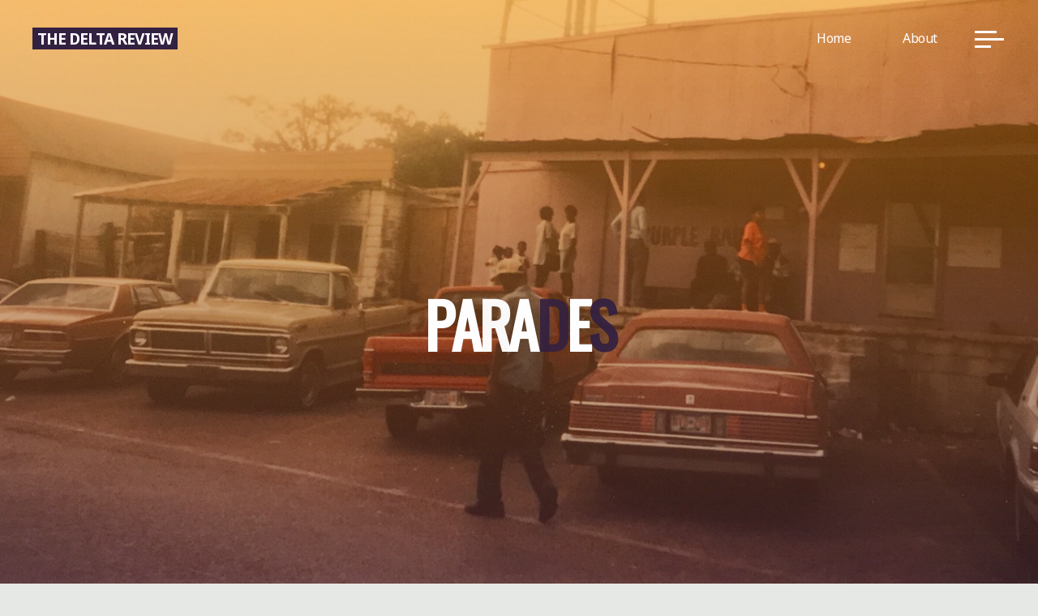

--- FILE ---
content_type: text/html; charset=UTF-8
request_url: https://thedeltareview.com/category/parades-2/
body_size: 23760
content:
<!DOCTYPE html>
<html lang="en">
<head>
<meta name="viewport" content="width=device-width, user-scalable=yes, initial-scale=1.0">
<meta http-equiv="X-UA-Compatible" content="IE=edge" /><meta charset="UTF-8">
<link rel="profile" href="http://gmpg.org/xfn/11">
<title>Parades &#8211; the delta review</title>
<meta name='robots' content='max-image-preview:large' />
	<style>img:is([sizes="auto" i], [sizes^="auto," i]) { contain-intrinsic-size: 3000px 1500px }</style>
	<link rel='dns-prefetch' href='//secure.gravatar.com' />
<link rel='dns-prefetch' href='//stats.wp.com' />
<link rel='dns-prefetch' href='//fonts.googleapis.com' />
<link rel='dns-prefetch' href='//v0.wordpress.com' />
<link rel='preconnect' href='//i0.wp.com' />
<link rel='preconnect' href='//c0.wp.com' />
<link rel="alternate" type="application/rss+xml" title="the delta review &raquo; Feed" href="https://thedeltareview.com/feed/" />
<link rel="alternate" type="application/rss+xml" title="the delta review &raquo; Comments Feed" href="https://thedeltareview.com/comments/feed/" />
<link rel="alternate" type="application/rss+xml" title="the delta review &raquo; Parades Category Feed" href="https://thedeltareview.com/category/parades-2/feed/" />
<script>
window._wpemojiSettings = {"baseUrl":"https:\/\/s.w.org\/images\/core\/emoji\/16.0.1\/72x72\/","ext":".png","svgUrl":"https:\/\/s.w.org\/images\/core\/emoji\/16.0.1\/svg\/","svgExt":".svg","source":{"concatemoji":"https:\/\/thedeltareview.com\/wp-includes\/js\/wp-emoji-release.min.js?ver=6.8.3"}};
/*! This file is auto-generated */
!function(s,n){var o,i,e;function c(e){try{var t={supportTests:e,timestamp:(new Date).valueOf()};sessionStorage.setItem(o,JSON.stringify(t))}catch(e){}}function p(e,t,n){e.clearRect(0,0,e.canvas.width,e.canvas.height),e.fillText(t,0,0);var t=new Uint32Array(e.getImageData(0,0,e.canvas.width,e.canvas.height).data),a=(e.clearRect(0,0,e.canvas.width,e.canvas.height),e.fillText(n,0,0),new Uint32Array(e.getImageData(0,0,e.canvas.width,e.canvas.height).data));return t.every(function(e,t){return e===a[t]})}function u(e,t){e.clearRect(0,0,e.canvas.width,e.canvas.height),e.fillText(t,0,0);for(var n=e.getImageData(16,16,1,1),a=0;a<n.data.length;a++)if(0!==n.data[a])return!1;return!0}function f(e,t,n,a){switch(t){case"flag":return n(e,"\ud83c\udff3\ufe0f\u200d\u26a7\ufe0f","\ud83c\udff3\ufe0f\u200b\u26a7\ufe0f")?!1:!n(e,"\ud83c\udde8\ud83c\uddf6","\ud83c\udde8\u200b\ud83c\uddf6")&&!n(e,"\ud83c\udff4\udb40\udc67\udb40\udc62\udb40\udc65\udb40\udc6e\udb40\udc67\udb40\udc7f","\ud83c\udff4\u200b\udb40\udc67\u200b\udb40\udc62\u200b\udb40\udc65\u200b\udb40\udc6e\u200b\udb40\udc67\u200b\udb40\udc7f");case"emoji":return!a(e,"\ud83e\udedf")}return!1}function g(e,t,n,a){var r="undefined"!=typeof WorkerGlobalScope&&self instanceof WorkerGlobalScope?new OffscreenCanvas(300,150):s.createElement("canvas"),o=r.getContext("2d",{willReadFrequently:!0}),i=(o.textBaseline="top",o.font="600 32px Arial",{});return e.forEach(function(e){i[e]=t(o,e,n,a)}),i}function t(e){var t=s.createElement("script");t.src=e,t.defer=!0,s.head.appendChild(t)}"undefined"!=typeof Promise&&(o="wpEmojiSettingsSupports",i=["flag","emoji"],n.supports={everything:!0,everythingExceptFlag:!0},e=new Promise(function(e){s.addEventListener("DOMContentLoaded",e,{once:!0})}),new Promise(function(t){var n=function(){try{var e=JSON.parse(sessionStorage.getItem(o));if("object"==typeof e&&"number"==typeof e.timestamp&&(new Date).valueOf()<e.timestamp+604800&&"object"==typeof e.supportTests)return e.supportTests}catch(e){}return null}();if(!n){if("undefined"!=typeof Worker&&"undefined"!=typeof OffscreenCanvas&&"undefined"!=typeof URL&&URL.createObjectURL&&"undefined"!=typeof Blob)try{var e="postMessage("+g.toString()+"("+[JSON.stringify(i),f.toString(),p.toString(),u.toString()].join(",")+"));",a=new Blob([e],{type:"text/javascript"}),r=new Worker(URL.createObjectURL(a),{name:"wpTestEmojiSupports"});return void(r.onmessage=function(e){c(n=e.data),r.terminate(),t(n)})}catch(e){}c(n=g(i,f,p,u))}t(n)}).then(function(e){for(var t in e)n.supports[t]=e[t],n.supports.everything=n.supports.everything&&n.supports[t],"flag"!==t&&(n.supports.everythingExceptFlag=n.supports.everythingExceptFlag&&n.supports[t]);n.supports.everythingExceptFlag=n.supports.everythingExceptFlag&&!n.supports.flag,n.DOMReady=!1,n.readyCallback=function(){n.DOMReady=!0}}).then(function(){return e}).then(function(){var e;n.supports.everything||(n.readyCallback(),(e=n.source||{}).concatemoji?t(e.concatemoji):e.wpemoji&&e.twemoji&&(t(e.twemoji),t(e.wpemoji)))}))}((window,document),window._wpemojiSettings);
</script>
<style id='wp-emoji-styles-inline-css'>

	img.wp-smiley, img.emoji {
		display: inline !important;
		border: none !important;
		box-shadow: none !important;
		height: 1em !important;
		width: 1em !important;
		margin: 0 0.07em !important;
		vertical-align: -0.1em !important;
		background: none !important;
		padding: 0 !important;
	}
</style>
<link rel='stylesheet' id='wp-block-library-css' href='https://thedeltareview.com/wp-content/plugins/gutenberg/build/block-library/style.css?ver=21.9.0' media='all' />
<style id='classic-theme-styles-inline-css'>
/*! This file is auto-generated */
.wp-block-button__link{color:#fff;background-color:#32373c;border-radius:9999px;box-shadow:none;text-decoration:none;padding:calc(.667em + 2px) calc(1.333em + 2px);font-size:1.125em}.wp-block-file__button{background:#32373c;color:#fff;text-decoration:none}
</style>
<link rel='stylesheet' id='mediaelement-css' href='https://c0.wp.com/c/6.8.3/wp-includes/js/mediaelement/mediaelementplayer-legacy.min.css' media='all' />
<link rel='stylesheet' id='wp-mediaelement-css' href='https://c0.wp.com/c/6.8.3/wp-includes/js/mediaelement/wp-mediaelement.min.css' media='all' />
<style id='jetpack-sharing-buttons-style-inline-css'>
.jetpack-sharing-buttons__services-list{display:flex;flex-direction:row;flex-wrap:wrap;gap:0;list-style-type:none;margin:5px;padding:0}.jetpack-sharing-buttons__services-list.has-small-icon-size{font-size:12px}.jetpack-sharing-buttons__services-list.has-normal-icon-size{font-size:16px}.jetpack-sharing-buttons__services-list.has-large-icon-size{font-size:24px}.jetpack-sharing-buttons__services-list.has-huge-icon-size{font-size:36px}@media print{.jetpack-sharing-buttons__services-list{display:none!important}}.editor-styles-wrapper .wp-block-jetpack-sharing-buttons{gap:0;padding-inline-start:0}ul.jetpack-sharing-buttons__services-list.has-background{padding:1.25em 2.375em}
</style>
<style id='global-styles-inline-css'>
:root{--wp--preset--aspect-ratio--square: 1;--wp--preset--aspect-ratio--4-3: 4/3;--wp--preset--aspect-ratio--3-4: 3/4;--wp--preset--aspect-ratio--3-2: 3/2;--wp--preset--aspect-ratio--2-3: 2/3;--wp--preset--aspect-ratio--16-9: 16/9;--wp--preset--aspect-ratio--9-16: 9/16;--wp--preset--color--black: #000000;--wp--preset--color--cyan-bluish-gray: #abb8c3;--wp--preset--color--white: #ffffff;--wp--preset--color--pale-pink: #f78da7;--wp--preset--color--vivid-red: #cf2e2e;--wp--preset--color--luminous-vivid-orange: #ff6900;--wp--preset--color--luminous-vivid-amber: #fcb900;--wp--preset--color--light-green-cyan: #7bdcb5;--wp--preset--color--vivid-green-cyan: #00d084;--wp--preset--color--pale-cyan-blue: #8ed1fc;--wp--preset--color--vivid-cyan-blue: #0693e3;--wp--preset--color--vivid-purple: #9b51e0;--wp--preset--color--accent-1: #332142;--wp--preset--color--accent-2: #f18f01;--wp--preset--color--headings: #2d3142;--wp--preset--color--sitetext: #2d3142;--wp--preset--color--sitebg: #FFFFFF;--wp--preset--gradient--vivid-cyan-blue-to-vivid-purple: linear-gradient(135deg,rgb(6,147,227) 0%,rgb(155,81,224) 100%);--wp--preset--gradient--light-green-cyan-to-vivid-green-cyan: linear-gradient(135deg,rgb(122,220,180) 0%,rgb(0,208,130) 100%);--wp--preset--gradient--luminous-vivid-amber-to-luminous-vivid-orange: linear-gradient(135deg,rgb(252,185,0) 0%,rgb(255,105,0) 100%);--wp--preset--gradient--luminous-vivid-orange-to-vivid-red: linear-gradient(135deg,rgb(255,105,0) 0%,rgb(207,46,46) 100%);--wp--preset--gradient--very-light-gray-to-cyan-bluish-gray: linear-gradient(135deg,rgb(238,238,238) 0%,rgb(169,184,195) 100%);--wp--preset--gradient--cool-to-warm-spectrum: linear-gradient(135deg,rgb(74,234,220) 0%,rgb(151,120,209) 20%,rgb(207,42,186) 40%,rgb(238,44,130) 60%,rgb(251,105,98) 80%,rgb(254,248,76) 100%);--wp--preset--gradient--blush-light-purple: linear-gradient(135deg,rgb(255,206,236) 0%,rgb(152,150,240) 100%);--wp--preset--gradient--blush-bordeaux: linear-gradient(135deg,rgb(254,205,165) 0%,rgb(254,45,45) 50%,rgb(107,0,62) 100%);--wp--preset--gradient--luminous-dusk: linear-gradient(135deg,rgb(255,203,112) 0%,rgb(199,81,192) 50%,rgb(65,88,208) 100%);--wp--preset--gradient--pale-ocean: linear-gradient(135deg,rgb(255,245,203) 0%,rgb(182,227,212) 50%,rgb(51,167,181) 100%);--wp--preset--gradient--electric-grass: linear-gradient(135deg,rgb(202,248,128) 0%,rgb(113,206,126) 100%);--wp--preset--gradient--midnight: linear-gradient(135deg,rgb(2,3,129) 0%,rgb(40,116,252) 100%);--wp--preset--font-size--small: 10px;--wp--preset--font-size--medium: 20px;--wp--preset--font-size--large: 25px;--wp--preset--font-size--x-large: 42px;--wp--preset--font-size--normal: 16px;--wp--preset--font-size--larger: 40px;--wp--preset--spacing--20: 0.44rem;--wp--preset--spacing--30: 0.67rem;--wp--preset--spacing--40: 1rem;--wp--preset--spacing--50: 1.5rem;--wp--preset--spacing--60: 2.25rem;--wp--preset--spacing--70: 3.38rem;--wp--preset--spacing--80: 5.06rem;--wp--preset--shadow--natural: 6px 6px 9px rgba(0, 0, 0, 0.2);--wp--preset--shadow--deep: 12px 12px 50px rgba(0, 0, 0, 0.4);--wp--preset--shadow--sharp: 6px 6px 0px rgba(0, 0, 0, 0.2);--wp--preset--shadow--outlined: 6px 6px 0px -3px rgb(255, 255, 255), 6px 6px rgb(0, 0, 0);--wp--preset--shadow--crisp: 6px 6px 0px rgb(0, 0, 0);}:where(.is-layout-flex){gap: 0.5em;}:where(.is-layout-grid){gap: 0.5em;}body .is-layout-flex{display: flex;}.is-layout-flex{flex-wrap: wrap;align-items: center;}.is-layout-flex > :is(*, div){margin: 0;}body .is-layout-grid{display: grid;}.is-layout-grid > :is(*, div){margin: 0;}:where(.wp-block-columns.is-layout-flex){gap: 2em;}:where(.wp-block-columns.is-layout-grid){gap: 2em;}:where(.wp-block-post-template.is-layout-flex){gap: 1.25em;}:where(.wp-block-post-template.is-layout-grid){gap: 1.25em;}.has-black-color{color: var(--wp--preset--color--black) !important;}.has-cyan-bluish-gray-color{color: var(--wp--preset--color--cyan-bluish-gray) !important;}.has-white-color{color: var(--wp--preset--color--white) !important;}.has-pale-pink-color{color: var(--wp--preset--color--pale-pink) !important;}.has-vivid-red-color{color: var(--wp--preset--color--vivid-red) !important;}.has-luminous-vivid-orange-color{color: var(--wp--preset--color--luminous-vivid-orange) !important;}.has-luminous-vivid-amber-color{color: var(--wp--preset--color--luminous-vivid-amber) !important;}.has-light-green-cyan-color{color: var(--wp--preset--color--light-green-cyan) !important;}.has-vivid-green-cyan-color{color: var(--wp--preset--color--vivid-green-cyan) !important;}.has-pale-cyan-blue-color{color: var(--wp--preset--color--pale-cyan-blue) !important;}.has-vivid-cyan-blue-color{color: var(--wp--preset--color--vivid-cyan-blue) !important;}.has-vivid-purple-color{color: var(--wp--preset--color--vivid-purple) !important;}.has-black-background-color{background-color: var(--wp--preset--color--black) !important;}.has-cyan-bluish-gray-background-color{background-color: var(--wp--preset--color--cyan-bluish-gray) !important;}.has-white-background-color{background-color: var(--wp--preset--color--white) !important;}.has-pale-pink-background-color{background-color: var(--wp--preset--color--pale-pink) !important;}.has-vivid-red-background-color{background-color: var(--wp--preset--color--vivid-red) !important;}.has-luminous-vivid-orange-background-color{background-color: var(--wp--preset--color--luminous-vivid-orange) !important;}.has-luminous-vivid-amber-background-color{background-color: var(--wp--preset--color--luminous-vivid-amber) !important;}.has-light-green-cyan-background-color{background-color: var(--wp--preset--color--light-green-cyan) !important;}.has-vivid-green-cyan-background-color{background-color: var(--wp--preset--color--vivid-green-cyan) !important;}.has-pale-cyan-blue-background-color{background-color: var(--wp--preset--color--pale-cyan-blue) !important;}.has-vivid-cyan-blue-background-color{background-color: var(--wp--preset--color--vivid-cyan-blue) !important;}.has-vivid-purple-background-color{background-color: var(--wp--preset--color--vivid-purple) !important;}.has-black-border-color{border-color: var(--wp--preset--color--black) !important;}.has-cyan-bluish-gray-border-color{border-color: var(--wp--preset--color--cyan-bluish-gray) !important;}.has-white-border-color{border-color: var(--wp--preset--color--white) !important;}.has-pale-pink-border-color{border-color: var(--wp--preset--color--pale-pink) !important;}.has-vivid-red-border-color{border-color: var(--wp--preset--color--vivid-red) !important;}.has-luminous-vivid-orange-border-color{border-color: var(--wp--preset--color--luminous-vivid-orange) !important;}.has-luminous-vivid-amber-border-color{border-color: var(--wp--preset--color--luminous-vivid-amber) !important;}.has-light-green-cyan-border-color{border-color: var(--wp--preset--color--light-green-cyan) !important;}.has-vivid-green-cyan-border-color{border-color: var(--wp--preset--color--vivid-green-cyan) !important;}.has-pale-cyan-blue-border-color{border-color: var(--wp--preset--color--pale-cyan-blue) !important;}.has-vivid-cyan-blue-border-color{border-color: var(--wp--preset--color--vivid-cyan-blue) !important;}.has-vivid-purple-border-color{border-color: var(--wp--preset--color--vivid-purple) !important;}.has-vivid-cyan-blue-to-vivid-purple-gradient-background{background: var(--wp--preset--gradient--vivid-cyan-blue-to-vivid-purple) !important;}.has-light-green-cyan-to-vivid-green-cyan-gradient-background{background: var(--wp--preset--gradient--light-green-cyan-to-vivid-green-cyan) !important;}.has-luminous-vivid-amber-to-luminous-vivid-orange-gradient-background{background: var(--wp--preset--gradient--luminous-vivid-amber-to-luminous-vivid-orange) !important;}.has-luminous-vivid-orange-to-vivid-red-gradient-background{background: var(--wp--preset--gradient--luminous-vivid-orange-to-vivid-red) !important;}.has-very-light-gray-to-cyan-bluish-gray-gradient-background{background: var(--wp--preset--gradient--very-light-gray-to-cyan-bluish-gray) !important;}.has-cool-to-warm-spectrum-gradient-background{background: var(--wp--preset--gradient--cool-to-warm-spectrum) !important;}.has-blush-light-purple-gradient-background{background: var(--wp--preset--gradient--blush-light-purple) !important;}.has-blush-bordeaux-gradient-background{background: var(--wp--preset--gradient--blush-bordeaux) !important;}.has-luminous-dusk-gradient-background{background: var(--wp--preset--gradient--luminous-dusk) !important;}.has-pale-ocean-gradient-background{background: var(--wp--preset--gradient--pale-ocean) !important;}.has-electric-grass-gradient-background{background: var(--wp--preset--gradient--electric-grass) !important;}.has-midnight-gradient-background{background: var(--wp--preset--gradient--midnight) !important;}.has-small-font-size{font-size: var(--wp--preset--font-size--small) !important;}.has-medium-font-size{font-size: var(--wp--preset--font-size--medium) !important;}.has-large-font-size{font-size: var(--wp--preset--font-size--large) !important;}.has-x-large-font-size{font-size: var(--wp--preset--font-size--x-large) !important;}
:where(.wp-block-columns.is-layout-flex){gap: 2em;}:where(.wp-block-columns.is-layout-grid){gap: 2em;}
:root :where(.wp-block-pullquote){font-size: 1.5em;line-height: 1.6;}
:where(.wp-block-post-template.is-layout-flex){gap: 1.25em;}:where(.wp-block-post-template.is-layout-grid){gap: 1.25em;}
:where(.wp-block-term-template.is-layout-flex){gap: 1.25em;}:where(.wp-block-term-template.is-layout-grid){gap: 1.25em;}
</style>
<link rel='stylesheet' id='bravada-main-css' href='https://thedeltareview.com/wp-content/themes/bravada/style.css?ver=1.2.0' media='all' />
<style id='bravada-main-inline-css'>
 body:not(.bravada-landing-page) #container, #colophon-inside, .footer-inside, #breadcrumbs-container-inside { margin: 0 auto; max-width: 1240px; } body:not(.bravada-landing-page) #container { max-width: calc( 1240px - 4em ); } #primary { width: 320px; } #secondary { width: 320px; } #container.one-column .main { width: 100%; } #container.two-columns-right #secondary { float: right; } #container.two-columns-right .main, .two-columns-right #breadcrumbs { width: calc( 100% - 320px ); float: left; } #container.two-columns-left #primary { float: left; } #container.two-columns-left .main, .two-columns-left #breadcrumbs { width: calc( 100% - 320px ); float: right; } #container.three-columns-right #primary, #container.three-columns-left #primary, #container.three-columns-sided #primary { float: left; } #container.three-columns-right #secondary, #container.three-columns-left #secondary, #container.three-columns-sided #secondary { float: left; } #container.three-columns-right #primary, #container.three-columns-left #secondary { margin-left: 0%; margin-right: 0%; } #container.three-columns-right .main, .three-columns-right #breadcrumbs { width: calc( 100% - 640px ); float: left; } #container.three-columns-left .main, .three-columns-left #breadcrumbs { width: calc( 100% - 640px ); float: right; } #container.three-columns-sided #secondary { float: right; } #container.three-columns-sided .main, .three-columns-sided #breadcrumbs { width: calc( 100% - 640px ); float: right; } .three-columns-sided #breadcrumbs { margin: 0 calc( 0% + 320px ) 0 -1920px; } html { font-family: Noto Sans; font-size: 16px; font-weight: 400; line-height: 1.8; ; } #site-title { font-family: Noto Sans; font-size: 1.2em; font-weight: 700; } #site-text { text-transform: uppercase; } nav#mobile-menu #mobile-nav a { font-family: Noto Sans; font-size: 2.5em; font-weight: 700; font-size: clamp(1.3rem, 5vw, 2.5em); text-transform: uppercase; } nav#mobile-menu #mobile-nav ul.sub-menu a { font-size: clamp(1.1rem, 4vw, 2em); } nav#mobile-menu input[type=search] { font-family: Noto Sans; } .widget-title, #comments-title, #reply-title, .related-posts .related-main-title, .main .author-info .page-title { font-family: Noto Sans; font-size: 1.1em; font-weight: 700; line-height: 2; margin-bottom: 0.5em; text-transform: uppercase; } .widget-title::after, #comments-title::after, #reply-title::after, .related-posts .related-main-title::after { margin-bottom: 0.5em; } .widget-container { font-family: Noto Sans; font-size: 1em; font-weight: 400; } .widget-container ul li { line-height: 1.8; ; } .entry-title, .main .page-title { font-family: Noto Sans; font-size: 1.7em; font-weight: 900; ; } body:not(.single) .entry-meta > span { font-family: Noto Sans; font-size: 1em; font-weight: 300; text-transform: none; } /* single post titles/metas */ #header-page-title .entry-title, .singular-title, .lp-staticslider .staticslider-caption-title, .seriousslider-theme .seriousslider-caption-title { font-family: Oswald; font-size: 6em; font-weight: 900; font-size: clamp(3em, 6vw, 6em ); line-height: 1.15; text-transform: uppercase; } .single .entry-meta > span { font-family: Muli; font-size: 0.9em; font-weight: 300; ; } h1 { font-size: 2.33em; } h2 { font-size: 2.06em; } h3 { font-size: 1.79em; } h4 { font-size: 1.52em; } h5 { font-size: 1.25em; } h6 { font-size: 0.98em; } h1, h2, h3, h4 { font-family: Noto Sans; font-weight: 900; text-transform: uppercase; } .entry-content h1, .entry-summary h1, .entry-content h2, .entry-summary h2, .entry-content h3, .entry-summary h3, .entry-content h4, .entry-summary h4, .entry-content h5, .entry-summary h5, .entry-content h6, .entry-summary h6 { line-height: 1.2; margin-bottom: 0.5em; } .lp-section-header .lp-section-desc, .lp-box-title, .lp-tt-title, #nav-fixed a + a, #nav-below span, .lp-blocks.lp-blocks1 .lp-block .lp-block-readmore { font-family: Noto Sans; } .lp-section-header .lp-section-title { font-family: Noto Sans; } blockquote cite { font-family: Noto Sans; } :root { --bravada-accent-1: #332142; --bravada-accent-2: #f18f01; } .bravada-accent-1 { color: #332142; } .bravada-accent-2 { color: #f18f01; } .bravada-accent-1-bg { background-color: #332142; } .bravada-accent-2-bg { background-color: #f18f01; } body { color: #2d3142; background-color: #e6e8e6; } .lp-staticslider .staticslider-caption-text a { color: #FFFFFF; } #site-header-main, .menu-search-animated .searchform input[type="search"], #access .menu-search-animated .searchform, .site-header-bottom-fixed, .bravada-over-menu .site-header-bottom.header-fixed .site-header-bottom-fixed { background-color: #FFFFFF; } .bravada-over-menu .site-header-bottom-fixed { background: transparent; } .bravada-over-menu .header-fixed.site-header-bottom #site-title a, .bravada-over-menu .header-fixed.site-header-bottom #site-description { color: #332142; } .bravada-over-menu #site-title a, .bravada-over-menu #site-description, .bravada-over-menu #access > div > ul > li, .bravada-over-menu #access > div > ul > li > a, .bravada-over-menu .site-header-bottom:not(.header-fixed) #nav-toggle, #breadcrumbs-container span, #breadcrumbs-container a, #breadcrumbs-container i { color: #FFFFFF; } #bmobile #site-title a { color: #332142; } #site-title a::before { background: #332142; } body:not(.bravada-over-menu) .site-header-bottom #site-title a::before, .bravada-over-menu .header-fixed.site-header-bottom #site-title a::before { background: #f18f01; } body:not(.bravada-over-menu) .site-header-bottom #site-title a:hover { color: #332142; } #site-title a:hover::before { background: #f18f01; } #access > div > ul > li, #access > div > ul > li > a, .bravada-over-menu .header-fixed.site-header-bottom #access > div > ul > li:not([class*='current']), .bravada-over-menu .header-fixed.site-header-bottom #access > div > ul > li:not([class*='current']) > a { color: #444444; } .hamburger span { background-color: #444444; } #mobile-menu, nav#mobile-menu #mobile-nav a { color: #FFFFFF; } nav#mobile-menu #mobile-nav > li.current_page_item > a, nav#mobile-menu #mobile-nav > li.current-menu-item > a, nav#mobile-menu #mobile-nav > li.current_page_ancestor > a, nav#mobile-menu #mobile-nav > li.current-menu-ancestor > a, nav#mobile-menu #mobile-nav a:hover { color: #332142; } nav#mobile-menu { color: #FFFFFF; background-color: #40436b; } #mobile-nav .searchform input[type="search"] { border-color: #FFFFFF; } .burgermenu-active.bravada-over-menu .site-header-bottom.header-fixed .site-header-bottom-fixed { background-color: transparent; } .burgermenu-active.bravada-over-menu .site-header-bottom .hamburger span { background-color: #FFFFFF; } .bravada-over-menu:not(.burgermenu-active) .site-header-bottom:not(.header-fixed) .hamburger span { background-color: #FFFFFF; } .bravada-over-menu .header-fixed.site-header-bottom .side-section-element.widget_cryout_socials a:hover::before, .side-section-element.widget_cryout_socials a:hover::before { color: #FFFFFF; } #access ul.sub-menu li a, #access ul.children li a, .topmenu ul li a { color: #FFFFFF; } #access ul.sub-menu li a, #access ul.children li a { background-color: #40436b; } #access ul.sub-menu li a:hover, #access ul.children li a:hover { color: #332142; } #access > div > ul > li.current_page_item > a, #access > div > ul > li.current-menu-item > a, #access > div > ul > li.current_page_ancestor > a, #access > div > ul > li.current-menu-ancestor > a, .bravada-over-menu .header-fixed.site-header-bottom #access > div > ul > li > a { color: #343957; } #access ul.children > li.current_page_item > a, #access ul.sub-menu > li.current-menu-item > a, #access ul.children > li.current_page_ancestor > a, #access ul.sub-menu > li.current-menu-ancestor > a { opacity: 0.95; } #access > div > ul ul > li a:not(:only-child)::after { border-left-color: #40436b; } #access > div > ul > li > ul::before { border-bottom-color: #40436b; } #access ul li.special1 > a { background-color: #f0f0f0; } #access ul li.special2 > a { background-color: #444444; color: #FFFFFF; } #access ul li.accent1 > a { background-color: #332142; color: #FFFFFF; } #access ul li.accent2 > a { background-color: #f18f01; color: #FFFFFF; } #access ul li.accent1 > a:hover, #access ul li.accent2 > a:hover { color: #FFFFFF; } #access > div > ul > li.accent1 > a > span::before, #access > div > ul > li.accent2 > a > span::before { background-color: #FFFFFF; } article.hentry, body:not(.blog):not(.page-template-template-blog):not(.archive):not(.search) #container:not(.bravada-landing-page) .main, body.bravada-boxed-layout:not(.bravada-landing-page) #container { background-color: #FFFFFF; } .pagination span { color: #f18f01; } .pagination a:hover { background-color: #332142; color: #FFFFFF; } #header-overlay, .lp-staticslider::after, .seriousslider-theme .item::after { background-color: #f18f01; background: -webkit-linear-gradient( 90deg, #f18f01 0%, #332142 100%); background: linear-gradient( 180deg, #f18f01 0%, #332142 100%); opacity: 0.5; pointer-events: none; } #header-page-title #header-page-title-inside, #header-page-title .entry-title, #header-page-title .entry-meta span, #header-page-title .entry-meta a, #header-page-title .entry-meta time, #header-page-title .entry-meta .icon-metas::before, #header-page-title .byline, #header-page-title #breadcrumbs-nav, .lp-staticslider .staticslider-caption-inside, .seriousslider-theme .seriousslider-caption-inside { color: #FFFFFF; } #colophon, #footer { background-color: #000000; color: #969696; } .post-thumbnail-container .featured-image-overlay::before { background-color: #332142; background: -webkit-gradient(linear, left top, left bottom, from(#332142), to(#f18f01)); background: linear-gradient(to bottom, #332142, #f18f01); } .post-thumbnail-container .featured-image-overlay::after { background-color: #332142; background: -webkit-gradient(linear, left top, left bottom, from(#332142), to(#f18f01)); background: linear-gradient(to bottom, #f18f01, #332142); } .main #content-masonry .post-thumbnail-container:hover + .entry-after-image .entry-title a { color: #332142; } @media (max-width: 720px) { .bravada-magazine-one .main #content-masonry .post-thumbnail-container + .entry-after-image { background-color: #FFFFFF; } } .entry-title a:active, .entry-title a:hover { color: #332142; } span.entry-format { color: #332142; } .main #content-masonry .format-link .entry-content a { background-color: #332142; color: #FFFFFF; } .main #content-masonry .format-link::after { color: #FFFFFF; } .cryout article.hentry.format-image, .cryout article.hentry.format-audio, .cryout article.hentry.format-video { background-color: #ffffff; } .format-aside, .format-quote { border-color: #eeeeee; } .single .author-info { border-color: #eeeeee; } .entry-content h5, .entry-content h6, .lp-text-content h5, .lp-text-content h6 { color: #f18f01; } .entry-content blockquote::before, .entry-content blockquote::after { color: rgba(45,49,66,0.2); } .entry-content h1, .entry-content h2, .entry-content h3, .entry-content h4, .lp-text-content h1, .lp-text-content h2, .lp-text-content h3, .lp-text-content h4 { color: #2d3142; } .entry-title, .page-title { color: #332142; } a { color: #332142; } a:hover, .widget-area a, .entry-meta span a:hover, .comments-link a { color: #f18f01; } .comments-link a:hover, .widget-area a:hover { color: #332142; } .socials a::before, .socials a:hover::before { color: #332142; } .socials a::after, .socials a:hover::after { color: #f18f01; } .bravada-normalizedtags #content .tagcloud a { color: #FFFFFF; background-color: #332142; } .bravada-normalizedtags #content .tagcloud a:hover { background-color: #f18f01; } #nav-fixed i { background-color: #dbdbdb; } #nav-fixed .nav-next:hover i, #nav-fixed .nav-previous:hover i { background-color: #f18f01; } #nav-fixed a:hover + a, #nav-fixed a + a:hover { background-color: rgba(241,143,1,1); } #nav-fixed i, #nav-fixed span { color: #FFFFFF; } button#toTop i::before { color: #332142; } button#toTop i::after { color: #f18f01; } @media (max-width: 800px) { .cryout #footer-bottom .footer-inside { padding-top: 2.5em; } .cryout .footer-inside a#toTop { background-color: #332142; color: #e6e8e6; } .cryout .footer-inside a#toTop:hover { opacity: 0.8;} } .entry-meta .icon-metas:before { color: #000000; } #site-title span a::before { width: calc(100% - 1em); } .bravada-caption-one .main .wp-caption .wp-caption-text { border-bottom-color: #eeeeee; } .bravada-caption-two .main .wp-caption .wp-caption-text { background-color: #f5f5f5; } .bravada-image-one .entry-content img[class*="align"], .bravada-image-one .entry-summary img[class*="align"], .bravada-image-two .entry-content img[class*='align'], .bravada-image-two .entry-summary img[class*='align'] { border-color: #eeeeee; } .bravada-image-five .entry-content img[class*='align'], .bravada-image-five .entry-summary img[class*='align'] { border-color: #332142; } .entry-summary .excerpt-fade { background-image: linear-gradient(to left, #FFFFFF, transparent); } /* diffs */ span.edit-link a.post-edit-link, span.edit-link a.post-edit-link:hover, span.edit-link .icon-edit:before { color: #2d3142; } .searchform { border-color: #ebebeb; } .entry-meta span, .entry-meta a, .entry-utility span, .entry-utility a, .entry-meta time, #breadcrumbs-nav { color: #00000b; } .main #content-masonry .post-thumbnail-container span.bl_categ, .main #content-masonry .post-thumbnail-container .comments-link { background-color: #FFFFFF; } .footermenu ul li span.sep { color: #332142; } .entry-meta a::after, .entry-utility a::after { background: #f18f01; } #header-page-title .category-metas a { color: #332142; } .entry-meta .author:hover .avatar { border-color: #332142; } .animated-title span.cry-single.animated-letter, .animated-title span.cry-double.animated-letter { color: #332142; } span.entry-sticky { color: #f18f01; } #commentform { } code, #nav-below .nav-previous a::before, #nav-below .nav-next a::before { background-color: #eeeeee; } #nav-below .nav-previous::after, #nav-below .nav-next::after { background-color: #332142; } pre, .comment-author { border-color: #eeeeee; } .commentlist .comment-area, .commentlist .pingback { border-color: #f3f3f3; } .commentlist img.avatar { background-color: #FFFFFF; } .comment-meta a { color: #000000; } .commentlist .reply a, .commentlist .author-name, .commentlist .author-name a { background-color: #332142; color: #FFFFFF; } .commentlist .reply a:hover { background-color: #f18f01; } select, input[type], textarea { color: #2d3142; background-color: #f5f5f5; } .sidey select { background-color: #FFFFFF; } .searchform .searchsubmit { background: #332142; } .searchform:hover .searchsubmit { background: #f18f01; } .searchform input[type="search"], .searchform input[type="search"]:hover, .searchform input[type="search"]:focus { background-color: #FFFFFF; } input[type]:hover, textarea:hover, select:hover, input[type]:focus, textarea:focus, select:focus { border-color: #dcdcdc; } button, input[type="button"], input[type="submit"], input[type="reset"] { background-color: #332142; color: #FFFFFF; } button:hover, input[type="button"]:hover, input[type="submit"]:hover, input[type="reset"]:hover { background-color: #f18f01; } .comment-form-author input, .comment-form-email input, .comment-form-url input, .comment-form-comment textarea { background-color: #f0f0f0; } .comment-form-author input:hover, .comment-form-email input:hover, .comment-form-url input:hover, .comment-form-comment textarea:hover, .comment-form-author input:focus, .comment-form-email input:focus, .comment-form-url input:focus, .comment-form-comment textarea:focus { background-color: #332142; color: #FFFFFF; } .comment-form-author, .comment-form-email { border-color: #FFFFFF; } hr { background-color: #f0f0f0; } .cryout-preloader-inside .bounce1 { background-color: #332142; } .cryout-preloader-inside .bounce2 { background-color: #f18f01; } .page-header.pad-container { background-color: #FFFFFF; } /* gutenberg */ .wp-block-image.alignwide { margin-left: calc( ( 0% + 4em ) * -1 ); margin-right: calc( ( 0% + 4em ) * -1 ); } .wp-block-image.alignwide img { width: calc( 100% + 8em ); max-width: calc( 100% + 8em ); } .has-accent-1-color, .has-accent-1-color:hover { color: #332142; } .has-accent-2-color, .has-accent-2-color:hover { color: #f18f01; } .has-headings-color, .has-headings-color:hover { color: #2d3142; } .has-sitetext-color, .has-sitetext-color:hover { color: #2d3142; } .has-sitebg-color, .has-sitebg-color:hover { color: #FFFFFF; } .has-accent-1-background-color { background-color: #332142; } .has-accent-2-background-color { background-color: #f18f01; } .has-headings-background-color { background-color: #2d3142; } .has-sitetext-background-color { background-color: #2d3142; } .has-sitebg-background-color { background-color: #FFFFFF; } .has-small-font-size { font-size: 13px; } .has-regular-font-size { font-size: 16px; } .has-large-font-size { font-size: 19px; } .has-larger-font-size { font-size: 23px; } .has-huge-font-size { font-size: 23px; } /* woocommerce */ .woocommerce-thumbnail-container .woocommerce-buttons-container a, .woocommerce-page #respond input#submit.alt, .woocommerce a.button.alt, .woocommerce-page button.button.alt, .woocommerce input.button.alt, .woocommerce #respond input#submit, .woocommerce a.button, .woocommerce button.button, .woocommerce input.button { } .woocommerce ul.products li.product .woocommerce-loop-category__title, .woocommerce ul.products li.product .woocommerce-loop-product__title, .woocommerce ul.products li.product h3, .woocommerce div.product .product_title, .woocommerce .woocommerce-tabs h2 { font-family: Noto Sans; } .woocommerce ul.products li.product .woocommerce-loop-category__title, .woocommerce ul.products li.product .woocommerce-loop-product__title, .woocommerce ul.products li.product h3, .woocommerce .star-rating { color: #f18f01; } .woocommerce #respond input#submit, .woocommerce a.button, .woocommerce button.button, .woocommerce input.button { background-color: #332142; color: #FFFFFF; line-height: 1.8; } .woocommerce #respond input#submit:hover, .woocommerce a.button:hover, .woocommerce button.button:hover, .woocommerce input.button:hover { background-color: #f18f01; color: #FFFFFF; } .woocommerce-page #respond input#submit.alt, .woocommerce a.button.alt, .woocommerce-page button.button.alt, .woocommerce input.button.alt { color: #332142; line-height: 1.8; } .woocommerce-page #respond input#submit.alt::after, .woocommerce a.button.alt::after, .woocommerce-page button.button.alt::after, .woocommerce input.button.alt::after { content: ""; position: absolute; left: 0; top: 0; width: 100%; height: 100%; outline: 2px solid; -webkit-transition: .3s ease all; transition: .3s ease all; } .woocommerce-page #respond input#submit.alt:hover::after, .woocommerce a.button.alt:hover::after, .woocommerce-page button.button.alt:hover::after, .woocommerce input.button.alt:hover::after { opacity: 0; -webkit-transform: scale(1.2, 1.4); transform: scale(1.2, 1.4); } .woocommerce-page #respond input#submit.alt:hover, .woocommerce a.button.alt:hover, .woocommerce-page button.button.alt:hover, .woocommerce input.button.alt:hover { color: #f18f01; } .woocommerce div.product .woocommerce-tabs ul.tabs li.active { border-bottom-color: #FFFFFF; } .woocommerce #respond input#submit.alt.disabled, .woocommerce #respond input#submit.alt.disabled:hover, .woocommerce #respond input#submit.alt:disabled, .woocommerce #respond input#submit.alt:disabled:hover, .woocommerce #respond input#submit.alt[disabled]:disabled, .woocommerce #respond input#submit.alt[disabled]:disabled:hover, .woocommerce a.button.alt.disabled, .woocommerce a.button.alt.disabled:hover, .woocommerce a.button.alt:disabled, .woocommerce a.button.alt:disabled:hover, .woocommerce a.button.alt[disabled]:disabled, .woocommerce a.button.alt[disabled]:disabled:hover, .woocommerce button.button.alt.disabled, .woocommerce button.button.alt.disabled:hover, .woocommerce button.button.alt:disabled, .woocommerce button.button.alt:disabled:hover, .woocommerce button.button.alt[disabled]:disabled, .woocommerce button.button.alt[disabled]:disabled:hover, .woocommerce input.button.alt.disabled, .woocommerce input.button.alt.disabled:hover, .woocommerce input.button.alt:disabled, .woocommerce input.button.alt:disabled:hover, .woocommerce input.button.alt[disabled]:disabled, .woocommerce input.button.alt[disabled]:disabled:hover { background-color: #f18f01; color: #fff; } .woocommerce div.product .product_title, .woocommerce ul.products li.product .price, .woocommerce div.product p.price, .woocommerce div.product span.price { color: #f18f01} .woocommerce .quantity .qty { background-color: #eeeeee; } .woocommerce-checkout #payment { background: #f5f5f5; } .woocommerce .widget_price_filter .ui-slider .ui-slider-handle { background: #f18f01; } .woocommerce div.product .products > h2, .woocommerce .cart-collaterals h2 { font-family: Noto Sans; font-size: 1.1em; font-weight: 700; line-height: 2; text-transform: uppercase; } .woocommerce div.product .products > h2::after, .woocommerce .cart-collaterals h2::after { background-color: #332142 ; } .main .entry-content, .main .entry-summary { text-align: inherit; } .main p, .main ul, .main ol, .main dd, .main pre, .main hr { margin-bottom: 1em; } .main .entry-content p { text-indent: 0em; } .main a.post-featured-image { background-position: center center; } #header-widget-area { width: 33%; right: 10px; } .bravada-striped-table .main thead th, .bravada-bordered-table .main thead th, .bravada-striped-table .main td, .bravada-striped-table .main th, .bravada-bordered-table .main th, .bravada-bordered-table .main td { border-color: #e9e9e9; } .bravada-clean-table .main th, .bravada-striped-table .main tr:nth-child(even) td, .bravada-striped-table .main tr:nth-child(even) th { background-color: #f8f8f8; } .bravada-cropped-featured .main .post-thumbnail-container { height: 300px; } .bravada-responsive-featured .main .post-thumbnail-container { max-height: 300px; height: auto; } article.hentry .article-inner, #content-masonry article.hentry .article-inner { padding: 0%; } .site-header-bottom { height:75px; } .site-header-bottom .site-header-inside { height:75px; } .menu-search-animated, .menu-burger, #sheader-container, .identity, #nav-toggle { height: 75px; line-height: 75px; } #access div > ul > li > a, #access ul li[class*="icon"]::before { line-height:75px; } nav#mobile-menu { padding-top: 85px; } body.admin-bar nav#mobile-menu { padding-top: 117px; } #branding { height: 75px; } .bravada-responsive-headerimage #masthead #header-image-main-inside { max-height: 800px; } .bravada-cropped-headerimage #masthead #header-image-main-inside { height: 800px; } #header-widget-area { top: 85px; } .bravada-landing-page .lp-blocks-inside, .bravada-landing-page .lp-boxes-inside, .bravada-landing-page .lp-text-inside, .bravada-landing-page .lp-posts-inside, .bravada-landing-page .lp-page-inside, .bravada-landing-page .lp-section-header, .bravada-landing-page .content-widget { max-width: 1240px; } @media (min-width: 960px) { .bravada-landing-page .lp-blocks.lp-blocks1 .lp-blocks-inside { max-width: calc(1240px - 5em); background-color: #FFFFFF; } } #header-page-title #header-page-title-inside, .lp-staticslider .staticslider-caption, .seriousslider.seriousslider-theme .seriousslider-caption { max-width: 1240px; max-width: 85%; padding-top: 85px; } @media (max-width: 1024px) { #header-page-title #header-page-title-inside, .lp-staticslider .staticslider-caption, .seriousslider.seriousslider-theme .seriousslider-caption { max-width: 100%; } } .bravada-landing-page .content-widget { margin: 0 auto; } a.staticslider-button, .seriousslider-theme .seriousslider-caption-buttons a { background-color: #332142; } a.staticslider-button:hover, .seriousslider-theme .seriousslider-caption-buttons a:hover { background-color: #f18f01; } .widget-title, #comments-title, #reply-title, .related-posts .related-main-title, .main .page-title, #nav-below em, .lp-text .lp-text-title, .lp-boxes-animated .lp-box-title { background-image: linear-gradient(to bottom, rgba(51,33,66,0.4) 0%, rgba(51,33,66,0.4) 100%); } .lp-slider { background-color: #F9F7F5; } .lp-blocks { background-color: #F9F7F5; } .lp-boxes { background-color: #F8F8F8; } .lp-boxes .lp-boxes-inside::before { background-color: #332142 ; } .lp-boxes ~ .lp-boxes .lp-boxes-inside::before { background-color: #f18f01 ; } .lp-boxes ~ .lp-boxes ~ .lp-boxes .lp-boxes-inside::before { background-color: #332142 ; } .lp-text { background-color: #EEEBE9; } #lp-posts, #lp-page { background-color: #F3F7F6; } .lp-block { background-color: #FFFFFF; } .lp-block i[class^="blicon"]::before { color: #f18f01; } .lp-block .lp-block-title, .lp-text .lp-text-title { color: #2d3142; } .lp-block .lp-block-title::after { background-color: #332142; } .lp-blocks1 .lp-block i[class^="blicon"] +i[class^="blicon"]::before { color: #f18f01; } .lp-block-readmore { color: #000000; } .lp-block-readmore:hover { color: #332142; } .lp-text-title { color: #f18f01; } .lp-text-inside .lp-text-background { background-color: #FFFFFF; } .lp-boxes .lp-box { background-color: #FFFFFF; } .lp-boxes-animated .box-overlay { background-color: #f18f01; } .lp-boxes-animated .lp-box-readmore { color: #332142; } .lp-boxes-static .box-overlay { background-color: #332142; } .lp-box-title { color: #2d3142; } .lp-box-title:hover { color: #332142; } .lp-boxes-1 .lp-box .lp-box-image { height: 250px; } #cryout_ajax_more_trigger, .lp-port-readmore { color: #f18f01; } .lpbox-rnd1 { background-color: #c1c1c1; } .lpbox-rnd2 { background-color: #bcbcbc; } .lpbox-rnd3 { background-color: #b7b7b7; } .lpbox-rnd4 { background-color: #b2b2b2; } .lpbox-rnd5 { background-color: #adadad; } .lpbox-rnd6 { background-color: #a8a8a8; } .lpbox-rnd7 { background-color: #a3a3a3; } .lpbox-rnd8 { background-color: #9e9e9e; } /* Sculpt custom style */ #site-title span a:hover::before { width: calc(100% - 1em); } #access ul.sub-menu li a:hover, #access ul.children li a:hover { color: #FFFFFF; } .lp-block .lp-block-title::after { background-color: #f18f01; } a.continue-reading-link { border-color: #f18f01; color: #f18f01; } a.continue-reading-link:hover { border-color: #332142; color: #332142; } .lp-boxes-static .box-overlay { background-color: #f18f01; } .lp-box-readmore { color: #f18f01; } a.staticslider-button:nth-child(odd), .seriousslider-theme .seriousslider-caption-buttons a.seriousslider-button:nth-child(odd), a.staticslider-button:nth-child(odd):hover, .seriousslider-theme .seriousslider-caption-buttons a.seriousslider-button:nth-child(odd) :hover { background-color: #f18f01; } a.staticslider-button:hover, .seriousslider-theme .seriousslider-caption-buttons a:hover { background-color: #332142; } .widget-title, #comments-title, #reply-title, .related-posts .related-main-title, .main .page-title, #nav-below em, .lp-text .lp-text-title, .lp-boxes-animated .lp-box-title { background-image: linear-gradient(to bottom, rgba(241,143,1,0.4) 0%, rgba(241,143,1,0.4) 100%); } strong > span > .cry-single, strong > span > .cry-double { color: #f18f01 !important; } /* end Sculpt custom style */ 
</style>
<link rel='stylesheet' id='sculpt-css' href='https://thedeltareview.com/wp-content/themes/sculpt/style.css?ver=1.2.0' media='all' />
<link rel='stylesheet' id='bravada-themefonts-css' href='https://thedeltareview.com/wp-content/themes/bravada/resources/fonts/fontfaces.css?ver=1.2.0' media='all' />
<link rel='stylesheet' id='bravada-googlefonts-css' href='//fonts.googleapis.com/css?family=Noto+Sans%3A%7COswald%3A%7CMuli%3A%7CNoto+Sans%3A100%2C200%2C300%2C400%2C500%2C600%2C700%2C800%2C900%7COswald%3A900%7CMuli%3A300&#038;ver=1.2.0' media='all' />
<link rel='stylesheet' id='cryout-serious-slider-style-css' href='https://thedeltareview.com/wp-content/plugins/cryout-serious-slider/resources/style.css?ver=1.2.7' media='all' />
<link rel='stylesheet' id='__EPYT__style-css' href='https://thedeltareview.com/wp-content/plugins/youtube-embed-plus/styles/ytprefs.min.css?ver=14.2.3' media='all' />
<style id='__EPYT__style-inline-css'>

                .epyt-gallery-thumb {
                        width: 33.333%;
                }
                
</style>
<!--[if lt IE 9]>
<script src="https://thedeltareview.com/wp-content/themes/bravada/resources/js/html5shiv.min.js?ver=1.2.0" id="bravada-html5shiv-js"></script>
<![endif]-->
<script src="https://c0.wp.com/c/6.8.3/wp-includes/js/jquery/jquery.min.js" id="jquery-core-js"></script>
<script src="https://c0.wp.com/c/6.8.3/wp-includes/js/jquery/jquery-migrate.min.js" id="jquery-migrate-js"></script>
<script src="https://thedeltareview.com/wp-content/plugins/cryout-serious-slider/resources/jquery.mobile.custom.min.js?ver=1.2.7" id="cryout-serious-slider-jquerymobile-js"></script>
<script src="https://thedeltareview.com/wp-content/plugins/cryout-serious-slider/resources/slider.js?ver=1.2.7" id="cryout-serious-slider-script-js"></script>
<script id="__ytprefs__-js-extra">
var _EPYT_ = {"ajaxurl":"https:\/\/thedeltareview.com\/wp-admin\/admin-ajax.php","security":"66acc02b9e","gallery_scrolloffset":"20","eppathtoscripts":"https:\/\/thedeltareview.com\/wp-content\/plugins\/youtube-embed-plus\/scripts\/","eppath":"https:\/\/thedeltareview.com\/wp-content\/plugins\/youtube-embed-plus\/","epresponsiveselector":"[\"iframe.__youtube_prefs_widget__\"]","epdovol":"1","version":"14.2.3","evselector":"iframe.__youtube_prefs__[src], iframe[src*=\"youtube.com\/embed\/\"], iframe[src*=\"youtube-nocookie.com\/embed\/\"]","ajax_compat":"","maxres_facade":"eager","ytapi_load":"light","pause_others":"","stopMobileBuffer":"1","facade_mode":"","not_live_on_channel":""};
</script>
<script src="https://thedeltareview.com/wp-content/plugins/youtube-embed-plus/scripts/ytprefs.min.js?ver=14.2.3" id="__ytprefs__-js"></script>
<link rel="https://api.w.org/" href="https://thedeltareview.com/wp-json/" /><link rel="alternate" title="JSON" type="application/json" href="https://thedeltareview.com/wp-json/wp/v2/categories/371" /><link rel="EditURI" type="application/rsd+xml" title="RSD" href="https://thedeltareview.com/xmlrpc.php?rsd" />
<meta name="generator" content="WordPress 6.8.3" />
	<style>img#wpstats{display:none}</style>
		<style>.recentcomments a{display:inline !important;padding:0 !important;margin:0 !important;}</style>
<!-- Jetpack Open Graph Tags -->
<meta property="og:type" content="website" />
<meta property="og:title" content="Parades &#8211; the delta review" />
<meta property="og:url" content="https://thedeltareview.com/category/parades-2/" />
<meta property="og:site_name" content="the delta review" />
<meta property="og:image" content="https://i0.wp.com/thedeltareview.com/wp-content/uploads/2021/01/cropped-My-Post.jpg?fit=512%2C512&#038;ssl=1" />
<meta property="og:image:width" content="512" />
<meta property="og:image:height" content="512" />
<meta property="og:image:alt" content="" />

<!-- End Jetpack Open Graph Tags -->
<noscript><style>.cryout .cryout-preloader {display: none;}.cryout img[loading="lazy"] {opacity: 1;}</style></noscript>
<link rel="icon" href="https://i0.wp.com/thedeltareview.com/wp-content/uploads/2021/01/cropped-My-Post.jpg?fit=32%2C32&#038;ssl=1" sizes="32x32" />
<link rel="icon" href="https://i0.wp.com/thedeltareview.com/wp-content/uploads/2021/01/cropped-My-Post.jpg?fit=192%2C192&#038;ssl=1" sizes="192x192" />
<link rel="apple-touch-icon" href="https://i0.wp.com/thedeltareview.com/wp-content/uploads/2021/01/cropped-My-Post.jpg?fit=180%2C180&#038;ssl=1" />
<meta name="msapplication-TileImage" content="https://i0.wp.com/thedeltareview.com/wp-content/uploads/2021/01/cropped-My-Post.jpg?fit=270%2C270&#038;ssl=1" />
</head>

<body class="archive category category-parades-2 category-371 wp-embed-responsive wp-theme-bravada wp-child-theme-sculpt bravada-image-none bravada-caption-one bravada-totop-normal bravada-stripped-table bravada-fixed-menu bravada-over-menu bravada-menu-right bravada-topsection-normal bravada-cropped-headerimage bravada-responsive-featured bravada-magazine-two bravada-magazine-layout bravada-comment-placeholder bravada-comment-icons bravada-normalizedtags bravada-animated-title bravada-lazy-noanimation bravada-article-animation-fade sculpt-child" itemscope itemtype="http://schema.org/WebPage">
			<a class="skip-link screen-reader-text" href="#main" title="Skip to content"> Skip to content </a>
			<div id="site-wrapper">

	<header id="masthead" class="cryout"  itemscope itemtype="http://schema.org/WPHeader">

		<div id="site-header-main">

			<div class="site-header-top">

				<div class="site-header-inside">

					<div id="header-menu"  itemscope itemtype="http://schema.org/SiteNavigationElement">
											</div><!-- #header-menu -->

				</div><!-- #site-header-inside -->

			</div><!--.site-header-top-->

						<nav id="mobile-menu" tabindex="-1">
				<div class="side-menu side-section"><ul id="mobile-nav"><li ><a href="https://thedeltareview.com/"><span>Home</span></a></li><li class="page_item page-item-1"><a href="https://thedeltareview.com/about-2/"><span>About</span></a></li></ul></div>					<div class="side-socials side-section">
		<div class="widget-side-section-inner">
			<section class="side-section-element widget_cryout_socials">
				<div class="widget-socials">
									</div>
			</section>
		</div>
	</div>			</nav> <!-- #mobile-menu -->
			
			<div class="site-header-bottom">

				<div class="site-header-bottom-fixed">

					<div class="site-header-inside">

						<div id="branding">
							<div id="site-text"><div itemprop="headline" id="site-title"><span> <a href="https://thedeltareview.com/" title="Founded 1963 Relaunched 2019. The Postmodern South. " rel="home">the delta review</a> </span></div><span id="site-description"  itemprop="description" >Founded 1963 Relaunched 2019. The Postmodern South. </span></div>						</div><!-- #branding -->

												<div class='menu-burger'>
							<button class='hamburger' type='button' aria-label="Main menu">
									<span></span>
									<span></span>
									<span></span>
							</button>
						</div>
						
												<nav id="access" aria-label="Top Menu"  itemscope itemtype="http://schema.org/SiteNavigationElement">
							<div><ul id="top-nav" class="top-nav"><li ><a href="https://thedeltareview.com/"><span>Home</span></a></li><li class="page_item page-item-1"><a href="https://thedeltareview.com/about-2/"><span>About</span></a></li></ul></div>						</nav><!-- #access -->
						
					</div><!-- #site-header-inside -->

				</div><!-- #site-header-bottom-fixed -->

			</div><!--.site-header-bottom-->

		</div><!-- #site-header-main -->

		<div id="header-image-main">
			<div id="header-image-main-inside">
					<a href="#main" class="meta-arrow" tabindex="-1">
			<i class="icon-arrow" title="Read more"></i>
	</a>
			<div id="header-overlay"></div>
			<div class="header-image"  style="background-image: url(https://thedeltareview.com/wp-content/uploads/2023/06/cropped-SOCOE5096-scaled-1.jpg)" ></div>
			<img class="header-image" alt="Parades" src="https://thedeltareview.com/wp-content/uploads/2023/06/cropped-SOCOE5096-scaled-1.jpg" />
				    <div id="header-page-title">
        <div id="header-page-title-inside">
						<div class="entry-meta pretitle-meta">
							</div><!-- .entry-meta -->
            <div class="entry-title">Parades</div>			<div class="entry-meta aftertitle-meta">
											</div><!-- .entry-meta -->
			<div class="byline">
							</div>
        </div>
    </div> 			</div><!-- #header-image-main-inside -->
		</div><!-- #header-image-main -->

	</header><!-- #masthead -->

	
	<div id="content" class="cryout">
		
	<div id="container" class="two-columns-right">
		<main id="main" class="main">
			
			
				<header class="page-header pad-container"  itemscope itemtype="http://schema.org/WebPageElement">
					<h1 class="page-title"  itemprop="headline">Parades</h1>				</header><!-- .page-header -->

				<div id="content-masonry" class="content-masonry"  itemscope itemtype="http://schema.org/Blog">
					
<article id="post-39045" class="hentry post-39045 post type-post status-publish format-standard has-post-thumbnail category-art-2 category-arts-2 category-band category-bands-2 category-black-history category-brass-band category-brass-bands-2 category-drummers-2 category-drumming category-drums-2 category-event-2 category-events category-folklore-2 category-music category-musicians category-musicology category-parades-2 category-parties category-photography-2 category-restaurant-reviews category-restaurants-2 category-seafood-2 category-travel category-videos tag-baby-dolls tag-black-indians tag-black-mohawks tag-lundi-gras tag-mardi-gras tag-mardi-gras-indians tag-new-orleans-hamburger-and-seafood-company tag-new-orleans-la tag-skeleton-men tag-tbc-brass-band tag-to-be-continued-brass-band" itemscope itemtype="http://schema.org/BlogPosting" itemprop="blogPost">

	<div class="article-inner">
				<div class="post-thumbnail-container"  itemprop="image" itemscope itemtype="http://schema.org/ImageObject">
			<div class="entry-meta">
				<span class="bl_categ" ><i class="icon-category icon-metas" title="Categories"></i><span class="category-metas"> <a href="https://thedeltareview.com/category/art-2/" rel="category tag">Art</a> <span class="sep"></span> <a href="https://thedeltareview.com/category/arts-2/" rel="category tag">Arts</a> <span class="sep"></span> <a href="https://thedeltareview.com/category/band/" rel="category tag">band</a> <span class="sep"></span> <a href="https://thedeltareview.com/category/bands-2/" rel="category tag">Bands</a> <span class="sep"></span> <a href="https://thedeltareview.com/category/black-history/" rel="category tag">Black History</a> <span class="sep"></span> <a href="https://thedeltareview.com/category/brass-band/" rel="category tag">brass band</a> <span class="sep"></span> <a href="https://thedeltareview.com/category/brass-bands-2/" rel="category tag">Brass Bands</a> <span class="sep"></span> <a href="https://thedeltareview.com/category/drummers-2/" rel="category tag">Drummers</a> <span class="sep"></span> <a href="https://thedeltareview.com/category/drumming/" rel="category tag">drumming</a> <span class="sep"></span> <a href="https://thedeltareview.com/category/drums-2/" rel="category tag">Drums</a> <span class="sep"></span> <a href="https://thedeltareview.com/category/event-2/" rel="category tag">Event</a> <span class="sep"></span> <a href="https://thedeltareview.com/category/events/" rel="category tag">events</a> <span class="sep"></span> <a href="https://thedeltareview.com/category/folklore-2/" rel="category tag">Folklore</a> <span class="sep"></span> <a href="https://thedeltareview.com/category/music/" rel="category tag">music</a> <span class="sep"></span> <a href="https://thedeltareview.com/category/musicians/" rel="category tag">musicians</a> <span class="sep"></span> <a href="https://thedeltareview.com/category/musicology/" rel="category tag">musicology</a> <span class="sep"></span> <a href="https://thedeltareview.com/category/parades-2/" rel="category tag">Parades</a> <span class="sep"></span> <a href="https://thedeltareview.com/category/parties/" rel="category tag">Parties</a> <span class="sep"></span> <a href="https://thedeltareview.com/category/photography-2/" rel="category tag">Photography</a> <span class="sep"></span> <a href="https://thedeltareview.com/category/restaurant-reviews/" rel="category tag">Restaurant Reviews</a> <span class="sep"></span> <a href="https://thedeltareview.com/category/restaurants-2/" rel="category tag">Restaurants</a> <span class="sep"></span> <a href="https://thedeltareview.com/category/seafood-2/" rel="category tag">Seafood</a> <span class="sep"></span> <a href="https://thedeltareview.com/category/travel/" rel="category tag">Travel</a> <span class="sep"></span> <a href="https://thedeltareview.com/category/videos/" rel="category tag">videos</a></span></span><span class="comments-link" title="Comments on &quot;&#8220;We Had Some Fun On The Holiday&#8221;: Mardi Gras on the Backstreets of New Orleans&quot;"><i class="icon-comments icon-metas" title="Comments"></i><a href="https://thedeltareview.com/art-2/we-had-some-fun-on-the-holiday-mardi-gras-on-the-backstreets-of-new-orleans/#respond">Leave a comment</a></span>			</div>
			<a class="post-featured-image" href="https://thedeltareview.com/art-2/we-had-some-fun-on-the-holiday-mardi-gras-on-the-backstreets-of-new-orleans/" title="&quot;We Had Some Fun On The Holiday&quot;: Mardi Gras on the Backstreets of New Orleans"  style="background-image: url(https://i0.wp.com/thedeltareview.com/wp-content/uploads/2022/09/DSC_0160.jpg?resize=421%2C300&#038;ssl=1)"  tabindex="-1">
			</a>
			<picture class="responsive-featured-image">
				<source media="(max-width: 1152px)" sizes="(max-width: 800px) 100vw,(max-width: 1152px) 50vw, 421px" srcset="https://i0.wp.com/thedeltareview.com/wp-content/uploads/2022/09/DSC_0160.jpg?resize=512%2C300&#038;ssl=1 512w">
				<source media="(max-width: 800px)" sizes="(max-width: 800px) 100vw,(max-width: 1152px) 50vw, 421px" srcset="https://i0.wp.com/thedeltareview.com/wp-content/uploads/2022/09/DSC_0160.jpg?resize=800%2C300&#038;ssl=1 800w">
								<img alt="&#8220;We Had Some Fun On The Holiday&#8221;: Mardi Gras on the Backstreets of New Orleans"  itemprop="url" src="https://i0.wp.com/thedeltareview.com/wp-content/uploads/2022/09/DSC_0160.jpg?resize=421%2C300&#038;ssl=1" width="421" height="300">
			</picture>
			<meta itemprop="width" content="421">
			<meta itemprop="height" content="300">
			<div class="featured-image-overlay">
				<a class="featured-image-link" href="https://thedeltareview.com/art-2/we-had-some-fun-on-the-holiday-mardi-gras-on-the-backstreets-of-new-orleans/" title="&quot;We Had Some Fun On The Holiday&quot;: Mardi Gras on the Backstreets of New Orleans" tabindex="-1"></a>
			</div>
		</div>
	

		<div class="entry-after-image">
						<header class="entry-header">
				<h2 class="entry-title" itemprop="headline"><a href="https://thedeltareview.com/art-2/we-had-some-fun-on-the-holiday-mardi-gras-on-the-backstreets-of-new-orleans/"  itemprop="mainEntityOfPage" rel="bookmark">&#8220;We Had Some Fun On The Holiday&#8221;: Mardi Gras on the Backstreets of New Orleans</a></h2>				<div class="entry-meta aftertitle-meta">
					<span class="author vcard" itemscope itemtype="http://schema.org/Person" itemprop="author">
				<i class="icon-author icon-metas" title="Author"></i>
				<a class="url fn n" rel="author" href="https://thedeltareview.com/author/admin/" title="View all posts by John Shaw" itemprop="url">
					<em itemprop="name">John Shaw</em></a></span>
		<span class="onDate date" >
				<i class="icon-date icon-metas" title="Date"></i>
				<time class="published" datetime="2022-09-24T02:00:09-05:00"  itemprop="datePublished">
					September 24, 2022				</time>
				<time class="updated" datetime="2022-09-24T02:00:09-05:00"  itemprop="dateModified">September 24, 2022</time>
		</span>
						</div><!-- .entry-meta -->
			</header><!-- .entry-header -->

			
					<div class="entry-summary"  itemprop="description">
						<p>&#8220;Mardi Gras&#8221; to most Americans conjures up images of crowds on Bourbon Street and girls pulling up their dresses in the hopes that someone will &hellip;</p>
					</div><!-- .entry-summary -->
					<div class="entry-meta entry-utility">
																	</div><!-- .entry-utility -->
					<footer class="post-continue-container">
						<a class="continue-reading-link" href="https://thedeltareview.com/art-2/we-had-some-fun-on-the-holiday-mardi-gras-on-the-backstreets-of-new-orleans/"><span>Read more</span><i class="icon-continue-reading"></i><em class="screen-reader-text">"&#8220;We Had Some Fun On The Holiday&#8221;: Mardi Gras on the Backstreets of New Orleans"</em></a>					</footer>

				
			
	<span class="schema-publisher" itemprop="publisher" itemscope itemtype="https://schema.org/Organization">
         <span itemprop="logo" itemscope itemtype="https://schema.org/ImageObject">
           <meta itemprop="url" content="https://thedeltareview.com">
         </span>
         <meta itemprop="name" content="the delta review">
    </span>
<link itemprop="mainEntityOfPage" href="https://thedeltareview.com/we-had-some-fun-on-the-holiday-mardi-gras-on-the-backstreets-of-new-orleans/" />		</div><!--.entry-after-image-->
	</div><!-- .article-inner -->
</article><!-- #post-39045 -->


<article id="post-39000" class="hentry post-39000 post type-post status-publish format-standard has-post-thumbnail category-band category-bands-2 category-bars category-brass-band category-brass-bands-2 category-breakfast-2 category-dance-2 category-entertainment category-event-2 category-events category-food-2 category-funk-2 category-jazz category-murals-2 category-music category-musicians category-night-club category-night-clubs-2 category-parades-2 category-parties category-restaurants-2 category-second-lines category-social-aid-and-pleasure-clubs-2 category-travel category-venues category-videos tag-coffee-and tag-derrick-tapp tag-dumaine-street-gang tag-kermit-ruffins-mother-in-law-lounge tag-marrero-la tag-new-orleans-la tag-ninth-ward tag-tbc-brass-band tag-to-be-continued-brass-band tag-treme-hideaway" itemscope itemtype="http://schema.org/BlogPosting" itemprop="blogPost">

	<div class="article-inner">
				<div class="post-thumbnail-container"  itemprop="image" itemscope itemtype="http://schema.org/ImageObject">
			<div class="entry-meta">
				<span class="bl_categ" ><i class="icon-category icon-metas" title="Categories"></i><span class="category-metas"> <a href="https://thedeltareview.com/category/band/" rel="category tag">band</a> <span class="sep"></span> <a href="https://thedeltareview.com/category/bands-2/" rel="category tag">Bands</a> <span class="sep"></span> <a href="https://thedeltareview.com/category/bars/" rel="category tag">Bars</a> <span class="sep"></span> <a href="https://thedeltareview.com/category/brass-band/" rel="category tag">brass band</a> <span class="sep"></span> <a href="https://thedeltareview.com/category/brass-bands-2/" rel="category tag">Brass Bands</a> <span class="sep"></span> <a href="https://thedeltareview.com/category/breakfast-2/" rel="category tag">Breakfast</a> <span class="sep"></span> <a href="https://thedeltareview.com/category/dance-2/" rel="category tag">Dance</a> <span class="sep"></span> <a href="https://thedeltareview.com/category/entertainment/" rel="category tag">entertainment</a> <span class="sep"></span> <a href="https://thedeltareview.com/category/event-2/" rel="category tag">Event</a> <span class="sep"></span> <a href="https://thedeltareview.com/category/events/" rel="category tag">events</a> <span class="sep"></span> <a href="https://thedeltareview.com/category/food-2/" rel="category tag">Food</a> <span class="sep"></span> <a href="https://thedeltareview.com/category/funk-2/" rel="category tag">Funk</a> <span class="sep"></span> <a href="https://thedeltareview.com/category/jazz/" rel="category tag">jazz</a> <span class="sep"></span> <a href="https://thedeltareview.com/category/murals-2/" rel="category tag">Murals</a> <span class="sep"></span> <a href="https://thedeltareview.com/category/music/" rel="category tag">music</a> <span class="sep"></span> <a href="https://thedeltareview.com/category/musicians/" rel="category tag">musicians</a> <span class="sep"></span> <a href="https://thedeltareview.com/category/night-club/" rel="category tag">night club</a> <span class="sep"></span> <a href="https://thedeltareview.com/category/night-clubs-2/" rel="category tag">Night Clubs</a> <span class="sep"></span> <a href="https://thedeltareview.com/category/parades-2/" rel="category tag">Parades</a> <span class="sep"></span> <a href="https://thedeltareview.com/category/parties/" rel="category tag">Parties</a> <span class="sep"></span> <a href="https://thedeltareview.com/category/restaurants-2/" rel="category tag">Restaurants</a> <span class="sep"></span> <a href="https://thedeltareview.com/category/second-lines/" rel="category tag">second-lines</a> <span class="sep"></span> <a href="https://thedeltareview.com/category/social-aid-and-pleasure-clubs-2/" rel="category tag">Social Aid and Pleasure Clubs</a> <span class="sep"></span> <a href="https://thedeltareview.com/category/travel/" rel="category tag">Travel</a> <span class="sep"></span> <a href="https://thedeltareview.com/category/venues/" rel="category tag">venues</a> <span class="sep"></span> <a href="https://thedeltareview.com/category/videos/" rel="category tag">videos</a></span></span><span class="comments-link" title="Comments on &quot;A Wedding, Kermit&#8217;s and the Treme Hideaway&quot;"><i class="icon-comments icon-metas" title="Comments"></i><a href="https://thedeltareview.com/band/a-wedding-kermits-and-the-treme-hideaway/#respond">Leave a comment</a></span>			</div>
			<a class="post-featured-image" href="https://thedeltareview.com/band/a-wedding-kermits-and-the-treme-hideaway/" title="A Wedding, Kermit&#039;s and the Treme Hideaway"  style="background-image: url(https://i0.wp.com/thedeltareview.com/wp-content/uploads/2022/07/DSC_0176.jpg?resize=421%2C300&#038;ssl=1)"  tabindex="-1">
			</a>
			<picture class="responsive-featured-image">
				<source media="(max-width: 1152px)" sizes="(max-width: 800px) 100vw,(max-width: 1152px) 50vw, 421px" srcset="https://i0.wp.com/thedeltareview.com/wp-content/uploads/2022/07/DSC_0176.jpg?resize=512%2C300&#038;ssl=1 512w">
				<source media="(max-width: 800px)" sizes="(max-width: 800px) 100vw,(max-width: 1152px) 50vw, 421px" srcset="https://i0.wp.com/thedeltareview.com/wp-content/uploads/2022/07/DSC_0176.jpg?resize=800%2C300&#038;ssl=1 800w">
								<img alt="A Wedding, Kermit&#8217;s and the Treme Hideaway"  itemprop="url" src="https://i0.wp.com/thedeltareview.com/wp-content/uploads/2022/07/DSC_0176.jpg?resize=421%2C300&#038;ssl=1" width="421" height="300">
			</picture>
			<meta itemprop="width" content="421">
			<meta itemprop="height" content="300">
			<div class="featured-image-overlay">
				<a class="featured-image-link" href="https://thedeltareview.com/band/a-wedding-kermits-and-the-treme-hideaway/" title="A Wedding, Kermit&#039;s and the Treme Hideaway" tabindex="-1"></a>
			</div>
		</div>
	

		<div class="entry-after-image">
						<header class="entry-header">
				<h2 class="entry-title" itemprop="headline"><a href="https://thedeltareview.com/band/a-wedding-kermits-and-the-treme-hideaway/"  itemprop="mainEntityOfPage" rel="bookmark">A Wedding, Kermit&#8217;s and the Treme Hideaway</a></h2>				<div class="entry-meta aftertitle-meta">
					<span class="author vcard" itemscope itemtype="http://schema.org/Person" itemprop="author">
				<i class="icon-author icon-metas" title="Author"></i>
				<a class="url fn n" rel="author" href="https://thedeltareview.com/author/admin/" title="View all posts by John Shaw" itemprop="url">
					<em itemprop="name">John Shaw</em></a></span>
		<span class="onDate date" >
				<i class="icon-date icon-metas" title="Date"></i>
				<time class="published" datetime="2022-07-29T12:42:33-05:00"  itemprop="datePublished">
					July 29, 2022				</time>
				<time class="updated" datetime="2022-07-29T12:42:33-05:00"  itemprop="dateModified">July 29, 2022</time>
		</span>
						</div><!-- .entry-meta -->
			</header><!-- .entry-header -->

			
					<div class="entry-summary"  itemprop="description">
						<p>On my previous birthday weekends in New Orleans, the TBC Brass Band was usually playing the Dumaine Street Gang second-line, but that didn&#8217;t happen this &hellip;</p>
					</div><!-- .entry-summary -->
					<div class="entry-meta entry-utility">
																	</div><!-- .entry-utility -->
					<footer class="post-continue-container">
						<a class="continue-reading-link" href="https://thedeltareview.com/band/a-wedding-kermits-and-the-treme-hideaway/"><span>Read more</span><i class="icon-continue-reading"></i><em class="screen-reader-text">"A Wedding, Kermit&#8217;s and the Treme Hideaway"</em></a>					</footer>

				
			
	<span class="schema-publisher" itemprop="publisher" itemscope itemtype="https://schema.org/Organization">
         <span itemprop="logo" itemscope itemtype="https://schema.org/ImageObject">
           <meta itemprop="url" content="https://thedeltareview.com">
         </span>
         <meta itemprop="name" content="the delta review">
    </span>
<link itemprop="mainEntityOfPage" href="https://thedeltareview.com/a-wedding-kermits-and-the-treme-hideaway/" />		</div><!--.entry-after-image-->
	</div><!-- .article-inner -->
</article><!-- #post-39000 -->


<article id="post-38996" class="hentry post-38996 post type-post status-publish format-standard has-post-thumbnail category-band category-bands-2 category-bars category-brass-band category-brass-bands-2 category-dance-2 category-desserts-2 category-entertainment category-event-2 category-events category-food-2 category-funerals category-hotels category-jazz category-music category-musicians category-musicology category-night-club category-night-clubs-2 category-parades-2 category-parties category-restaurant-reviews category-restaurants-2 category-steaks-2 category-travel category-venues category-videos tag-algiers-la tag-cafe-du-monde tag-darren-towns tag-holly-grove tag-monkey-board tag-morning-call-coffee-stand tag-new-orleans-la tag-sportsman-bar-and-lounge tag-tbc-brass-band tag-the-steak-knife tag-to-be-continued-brass-band tag-tommy-gs-coal-fired-pizza tag-troubadour-hotel" itemscope itemtype="http://schema.org/BlogPosting" itemprop="blogPost">

	<div class="article-inner">
				<div class="post-thumbnail-container"  itemprop="image" itemscope itemtype="http://schema.org/ImageObject">
			<div class="entry-meta">
				<span class="bl_categ" ><i class="icon-category icon-metas" title="Categories"></i><span class="category-metas"> <a href="https://thedeltareview.com/category/band/" rel="category tag">band</a> <span class="sep"></span> <a href="https://thedeltareview.com/category/bands-2/" rel="category tag">Bands</a> <span class="sep"></span> <a href="https://thedeltareview.com/category/bars/" rel="category tag">Bars</a> <span class="sep"></span> <a href="https://thedeltareview.com/category/brass-band/" rel="category tag">brass band</a> <span class="sep"></span> <a href="https://thedeltareview.com/category/brass-bands-2/" rel="category tag">Brass Bands</a> <span class="sep"></span> <a href="https://thedeltareview.com/category/dance-2/" rel="category tag">Dance</a> <span class="sep"></span> <a href="https://thedeltareview.com/category/desserts-2/" rel="category tag">Desserts</a> <span class="sep"></span> <a href="https://thedeltareview.com/category/entertainment/" rel="category tag">entertainment</a> <span class="sep"></span> <a href="https://thedeltareview.com/category/event-2/" rel="category tag">Event</a> <span class="sep"></span> <a href="https://thedeltareview.com/category/events/" rel="category tag">events</a> <span class="sep"></span> <a href="https://thedeltareview.com/category/food-2/" rel="category tag">Food</a> <span class="sep"></span> <a href="https://thedeltareview.com/category/funerals/" rel="category tag">Funerals</a> <span class="sep"></span> <a href="https://thedeltareview.com/category/hotels/" rel="category tag">Hotels</a> <span class="sep"></span> <a href="https://thedeltareview.com/category/jazz/" rel="category tag">jazz</a> <span class="sep"></span> <a href="https://thedeltareview.com/category/music/" rel="category tag">music</a> <span class="sep"></span> <a href="https://thedeltareview.com/category/musicians/" rel="category tag">musicians</a> <span class="sep"></span> <a href="https://thedeltareview.com/category/musicology/" rel="category tag">musicology</a> <span class="sep"></span> <a href="https://thedeltareview.com/category/night-club/" rel="category tag">night club</a> <span class="sep"></span> <a href="https://thedeltareview.com/category/night-clubs-2/" rel="category tag">Night Clubs</a> <span class="sep"></span> <a href="https://thedeltareview.com/category/parades-2/" rel="category tag">Parades</a> <span class="sep"></span> <a href="https://thedeltareview.com/category/parties/" rel="category tag">Parties</a> <span class="sep"></span> <a href="https://thedeltareview.com/category/restaurant-reviews/" rel="category tag">Restaurant Reviews</a> <span class="sep"></span> <a href="https://thedeltareview.com/category/restaurants-2/" rel="category tag">Restaurants</a> <span class="sep"></span> <a href="https://thedeltareview.com/category/steaks-2/" rel="category tag">Steaks</a> <span class="sep"></span> <a href="https://thedeltareview.com/category/travel/" rel="category tag">Travel</a> <span class="sep"></span> <a href="https://thedeltareview.com/category/venues/" rel="category tag">venues</a> <span class="sep"></span> <a href="https://thedeltareview.com/category/videos/" rel="category tag">videos</a></span></span><span class="comments-link" title="Comments on &quot;A Day In New Orleans with the TBC Brass Band&quot;"><i class="icon-comments icon-metas" title="Comments"></i><a href="https://thedeltareview.com/band/a-day-in-new-orleans-with-the-tbc-brass-band-2/#respond">Leave a comment</a></span>			</div>
			<a class="post-featured-image" href="https://thedeltareview.com/band/a-day-in-new-orleans-with-the-tbc-brass-band-2/" title="A Day In New Orleans with the TBC Brass Band"  style="background-image: url(https://i0.wp.com/thedeltareview.com/wp-content/uploads/2022/07/DSC_0067.jpg?resize=421%2C300&#038;ssl=1)"  tabindex="-1">
			</a>
			<picture class="responsive-featured-image">
				<source media="(max-width: 1152px)" sizes="(max-width: 800px) 100vw,(max-width: 1152px) 50vw, 421px" srcset="https://i0.wp.com/thedeltareview.com/wp-content/uploads/2022/07/DSC_0067.jpg?resize=512%2C300&#038;ssl=1 512w">
				<source media="(max-width: 800px)" sizes="(max-width: 800px) 100vw,(max-width: 1152px) 50vw, 421px" srcset="https://i0.wp.com/thedeltareview.com/wp-content/uploads/2022/07/DSC_0067.jpg?resize=800%2C300&#038;ssl=1 800w">
								<img alt="A Day In New Orleans with the TBC Brass Band"  itemprop="url" src="https://i0.wp.com/thedeltareview.com/wp-content/uploads/2022/07/DSC_0067.jpg?resize=421%2C300&#038;ssl=1" width="421" height="300">
			</picture>
			<meta itemprop="width" content="421">
			<meta itemprop="height" content="300">
			<div class="featured-image-overlay">
				<a class="featured-image-link" href="https://thedeltareview.com/band/a-day-in-new-orleans-with-the-tbc-brass-band-2/" title="A Day In New Orleans with the TBC Brass Band" tabindex="-1"></a>
			</div>
		</div>
	

		<div class="entry-after-image">
						<header class="entry-header">
				<h2 class="entry-title" itemprop="headline"><a href="https://thedeltareview.com/band/a-day-in-new-orleans-with-the-tbc-brass-band-2/"  itemprop="mainEntityOfPage" rel="bookmark">A Day In New Orleans with the TBC Brass Band</a></h2>				<div class="entry-meta aftertitle-meta">
					<span class="author vcard" itemscope itemtype="http://schema.org/Person" itemprop="author">
				<i class="icon-author icon-metas" title="Author"></i>
				<a class="url fn n" rel="author" href="https://thedeltareview.com/author/admin/" title="View all posts by John Shaw" itemprop="url">
					<em itemprop="name">John Shaw</em></a></span>
		<span class="onDate date" >
				<i class="icon-date icon-metas" title="Date"></i>
				<time class="published" datetime="2022-07-28T11:04:58-05:00"  itemprop="datePublished">
					July 28, 2022				</time>
				<time class="updated" datetime="2022-07-28T11:04:58-05:00"  itemprop="dateModified">July 28, 2022</time>
		</span>
						</div><!-- .entry-meta -->
			</header><!-- .entry-header -->

			
					<div class="entry-summary"  itemprop="description">
						<p>After breakfast, my friend Darren from the TBC Brass Band and I headed into the Central Business District of New Orleans. I had always wanted &hellip;</p>
					</div><!-- .entry-summary -->
					<div class="entry-meta entry-utility">
																	</div><!-- .entry-utility -->
					<footer class="post-continue-container">
						<a class="continue-reading-link" href="https://thedeltareview.com/band/a-day-in-new-orleans-with-the-tbc-brass-band-2/"><span>Read more</span><i class="icon-continue-reading"></i><em class="screen-reader-text">"A Day In New Orleans with the TBC Brass Band"</em></a>					</footer>

				
			
	<span class="schema-publisher" itemprop="publisher" itemscope itemtype="https://schema.org/Organization">
         <span itemprop="logo" itemscope itemtype="https://schema.org/ImageObject">
           <meta itemprop="url" content="https://thedeltareview.com">
         </span>
         <meta itemprop="name" content="the delta review">
    </span>
<link itemprop="mainEntityOfPage" href="https://thedeltareview.com/a-day-in-new-orleans-with-the-tbc-brass-band-2/" />		</div><!--.entry-after-image-->
	</div><!-- .article-inner -->
</article><!-- #post-38996 -->


<article id="post-37467" class="hentry post-37467 post type-post status-publish format-standard has-post-thumbnail category-bakeries category-band category-bands-2 category-coffee-2 category-coffee-bars-2 category-coffee-houses category-event-2 category-events category-marching-bands category-music category-musicians category-musicology category-parades-2 category-travel tag-mardi-gras tag-new-orleans-la tag-rex-parade tag-warren-easton-high-school" itemscope itemtype="http://schema.org/BlogPosting" itemprop="blogPost">

	<div class="article-inner">
				<div class="post-thumbnail-container"  itemprop="image" itemscope itemtype="http://schema.org/ImageObject">
			<div class="entry-meta">
				<span class="bl_categ" ><i class="icon-category icon-metas" title="Categories"></i><span class="category-metas"> <a href="https://thedeltareview.com/category/bakeries/" rel="category tag">Bakeries</a> <span class="sep"></span> <a href="https://thedeltareview.com/category/band/" rel="category tag">band</a> <span class="sep"></span> <a href="https://thedeltareview.com/category/bands-2/" rel="category tag">Bands</a> <span class="sep"></span> <a href="https://thedeltareview.com/category/coffee-2/" rel="category tag">Coffee</a> <span class="sep"></span> <a href="https://thedeltareview.com/category/coffee-bars-2/" rel="category tag">Coffee Bars</a> <span class="sep"></span> <a href="https://thedeltareview.com/category/coffee-houses/" rel="category tag">coffee houses</a> <span class="sep"></span> <a href="https://thedeltareview.com/category/event-2/" rel="category tag">Event</a> <span class="sep"></span> <a href="https://thedeltareview.com/category/events/" rel="category tag">events</a> <span class="sep"></span> <a href="https://thedeltareview.com/category/marching-bands/" rel="category tag">marching bands</a> <span class="sep"></span> <a href="https://thedeltareview.com/category/music/" rel="category tag">music</a> <span class="sep"></span> <a href="https://thedeltareview.com/category/musicians/" rel="category tag">musicians</a> <span class="sep"></span> <a href="https://thedeltareview.com/category/musicology/" rel="category tag">musicology</a> <span class="sep"></span> <a href="https://thedeltareview.com/category/parades-2/" rel="category tag">Parades</a> <span class="sep"></span> <a href="https://thedeltareview.com/category/travel/" rel="category tag">Travel</a></span></span><span class="comments-link" title="Comments on &quot;All On A Mardi-Gras Day: The Rex Parade&quot;"><i class="icon-comments icon-metas" title="Comments"></i><a href="https://thedeltareview.com/band/all-on-a-mardi-gras-day-the-rex-parade/#respond">Leave a comment</a></span>			</div>
			<a class="post-featured-image" href="https://thedeltareview.com/band/all-on-a-mardi-gras-day-the-rex-parade/" title="All On A Mardi-Gras Day: The Rex Parade"  style="background-image: url(https://i0.wp.com/thedeltareview.com/wp-content/uploads/2020/03/DSC_0263-scaled.jpg?resize=421%2C300&#038;ssl=1)"  tabindex="-1">
			</a>
			<picture class="responsive-featured-image">
				<source media="(max-width: 1152px)" sizes="(max-width: 800px) 100vw,(max-width: 1152px) 50vw, 421px" srcset="https://i0.wp.com/thedeltareview.com/wp-content/uploads/2020/03/DSC_0263-scaled.jpg?resize=512%2C300&#038;ssl=1 512w">
				<source media="(max-width: 800px)" sizes="(max-width: 800px) 100vw,(max-width: 1152px) 50vw, 421px" srcset="https://i0.wp.com/thedeltareview.com/wp-content/uploads/2020/03/DSC_0263-scaled.jpg?resize=800%2C300&#038;ssl=1 800w">
								<img alt="All On A Mardi-Gras Day: The Rex Parade"  itemprop="url" src="https://i0.wp.com/thedeltareview.com/wp-content/uploads/2020/03/DSC_0263-scaled.jpg?resize=421%2C300&#038;ssl=1" width="421" height="300">
			</picture>
			<meta itemprop="width" content="421">
			<meta itemprop="height" content="300">
			<div class="featured-image-overlay">
				<a class="featured-image-link" href="https://thedeltareview.com/band/all-on-a-mardi-gras-day-the-rex-parade/" title="All On A Mardi-Gras Day: The Rex Parade" tabindex="-1"></a>
			</div>
		</div>
	

		<div class="entry-after-image">
						<header class="entry-header">
				<h2 class="entry-title" itemprop="headline"><a href="https://thedeltareview.com/band/all-on-a-mardi-gras-day-the-rex-parade/"  itemprop="mainEntityOfPage" rel="bookmark">All On A Mardi-Gras Day: The Rex Parade</a></h2>				<div class="entry-meta aftertitle-meta">
					<span class="author vcard" itemscope itemtype="http://schema.org/Person" itemprop="author">
				<i class="icon-author icon-metas" title="Author"></i>
				<a class="url fn n" rel="author" href="https://thedeltareview.com/author/admin/" title="View all posts by John Shaw" itemprop="url">
					<em itemprop="name">John Shaw</em></a></span>
		<span class="onDate date" >
				<i class="icon-date icon-metas" title="Date"></i>
				<time class="published" datetime="2020-03-07T12:42:37-06:00"  itemprop="datePublished">
					March 7, 2020				</time>
				<time class="updated" datetime="2020-03-07T12:42:37-06:00"  itemprop="dateModified">March 7, 2020</time>
		</span>
						</div><!-- .entry-meta -->
			</header><!-- .entry-header -->

			
					<div class="entry-summary"  itemprop="description">
						<p>The end of Zulu is followed almost immediately by Rex, and although they follow different routes to a point, they end up coming right behind &hellip;</p>
					</div><!-- .entry-summary -->
					<div class="entry-meta entry-utility">
																	</div><!-- .entry-utility -->
					<footer class="post-continue-container">
						<a class="continue-reading-link" href="https://thedeltareview.com/band/all-on-a-mardi-gras-day-the-rex-parade/"><span>Read more</span><i class="icon-continue-reading"></i><em class="screen-reader-text">"All On A Mardi-Gras Day: The Rex Parade"</em></a>					</footer>

				
			
	<span class="schema-publisher" itemprop="publisher" itemscope itemtype="https://schema.org/Organization">
         <span itemprop="logo" itemscope itemtype="https://schema.org/ImageObject">
           <meta itemprop="url" content="https://thedeltareview.com">
         </span>
         <meta itemprop="name" content="the delta review">
    </span>
<link itemprop="mainEntityOfPage" href="https://thedeltareview.com/all-on-a-mardi-gras-day-the-rex-parade/" />		</div><!--.entry-after-image-->
	</div><!-- .article-inner -->
</article><!-- #post-37467 -->


<article id="post-37463" class="hentry post-37463 post type-post status-publish format-standard category-band category-bands-2 category-breakfast-2 category-coffee-2 category-coffee-bars-2 category-coffee-houses category-entertainment category-event-2 category-events category-music category-musicians category-musicology category-parades-2 category-restaurant-reviews category-restaurants-2 category-videos tag-carver-high-school-new-orleans-la tag-coffee tag-darren-towns tag-mardi-gras tag-marrero-la tag-new-orleans-la tag-zulu-parade tag-zulu-social-aid-and-pleasure-club" itemscope itemtype="http://schema.org/BlogPosting" itemprop="blogPost">

	<div class="article-inner">
				<div class="entry-meta">
			<span class="bl_categ" ><i class="icon-category icon-metas" title="Categories"></i><span class="category-metas"> <a href="https://thedeltareview.com/category/band/" rel="category tag">band</a> <span class="sep"></span> <a href="https://thedeltareview.com/category/bands-2/" rel="category tag">Bands</a> <span class="sep"></span> <a href="https://thedeltareview.com/category/breakfast-2/" rel="category tag">Breakfast</a> <span class="sep"></span> <a href="https://thedeltareview.com/category/coffee-2/" rel="category tag">Coffee</a> <span class="sep"></span> <a href="https://thedeltareview.com/category/coffee-bars-2/" rel="category tag">Coffee Bars</a> <span class="sep"></span> <a href="https://thedeltareview.com/category/coffee-houses/" rel="category tag">coffee houses</a> <span class="sep"></span> <a href="https://thedeltareview.com/category/entertainment/" rel="category tag">entertainment</a> <span class="sep"></span> <a href="https://thedeltareview.com/category/event-2/" rel="category tag">Event</a> <span class="sep"></span> <a href="https://thedeltareview.com/category/events/" rel="category tag">events</a> <span class="sep"></span> <a href="https://thedeltareview.com/category/music/" rel="category tag">music</a> <span class="sep"></span> <a href="https://thedeltareview.com/category/musicians/" rel="category tag">musicians</a> <span class="sep"></span> <a href="https://thedeltareview.com/category/musicology/" rel="category tag">musicology</a> <span class="sep"></span> <a href="https://thedeltareview.com/category/parades-2/" rel="category tag">Parades</a> <span class="sep"></span> <a href="https://thedeltareview.com/category/restaurant-reviews/" rel="category tag">Restaurant Reviews</a> <span class="sep"></span> <a href="https://thedeltareview.com/category/restaurants-2/" rel="category tag">Restaurants</a> <span class="sep"></span> <a href="https://thedeltareview.com/category/videos/" rel="category tag">videos</a></span></span><span class="comments-link" title="Comments on &quot;All On A Mardi-Gras Day: Breakfast and Zulu Parade Uptown&quot;"><i class="icon-comments icon-metas" title="Comments"></i><a href="https://thedeltareview.com/band/all-on-a-mardi-gras-day-breakfast-and-zulu-parade-uptown/#respond">Leave a comment</a></span>		</div>
		

		<div class="entry-after-image">
						<header class="entry-header">
				<h2 class="entry-title" itemprop="headline"><a href="https://thedeltareview.com/band/all-on-a-mardi-gras-day-breakfast-and-zulu-parade-uptown/"  itemprop="mainEntityOfPage" rel="bookmark">All On A Mardi-Gras Day: Breakfast and Zulu Parade Uptown</a></h2>				<div class="entry-meta aftertitle-meta">
					<span class="author vcard" itemscope itemtype="http://schema.org/Person" itemprop="author">
				<i class="icon-author icon-metas" title="Author"></i>
				<a class="url fn n" rel="author" href="https://thedeltareview.com/author/admin/" title="View all posts by John Shaw" itemprop="url">
					<em itemprop="name">John Shaw</em></a></span>
		<span class="onDate date" >
				<i class="icon-date icon-metas" title="Date"></i>
				<time class="published" datetime="2020-03-07T11:45:04-06:00"  itemprop="datePublished">
					March 7, 2020				</time>
				<time class="updated" datetime="2020-03-07T11:51:00-06:00"  itemprop="dateModified">March 7, 2020</time>
		</span>
						</div><!-- .entry-meta -->
			</header><!-- .entry-header -->

			
					<div class="entry-summary"  itemprop="description">
						<p>I was awakened by children&#8217;s laughter. My friend Darren Towns&#8217; four daughters were as excited by Mardi Gras morning as kids usually are on Christmas &hellip;</p>
					</div><!-- .entry-summary -->
					<div class="entry-meta entry-utility">
																	</div><!-- .entry-utility -->
					<footer class="post-continue-container">
						<a class="continue-reading-link" href="https://thedeltareview.com/band/all-on-a-mardi-gras-day-breakfast-and-zulu-parade-uptown/"><span>Read more</span><i class="icon-continue-reading"></i><em class="screen-reader-text">"All On A Mardi-Gras Day: Breakfast and Zulu Parade Uptown"</em></a>					</footer>

				
			
	<span class="schema-publisher" itemprop="publisher" itemscope itemtype="https://schema.org/Organization">
         <span itemprop="logo" itemscope itemtype="https://schema.org/ImageObject">
           <meta itemprop="url" content="https://thedeltareview.com">
         </span>
         <meta itemprop="name" content="the delta review">
    </span>
<link itemprop="mainEntityOfPage" href="https://thedeltareview.com/all-on-a-mardi-gras-day-breakfast-and-zulu-parade-uptown/" />		</div><!--.entry-after-image-->
	</div><!-- .article-inner -->
</article><!-- #post-37463 -->


<article id="post-37452" class="hentry post-37452 post type-post status-publish format-standard category-band category-bands-2 category-brass-band category-brass-bands-2 category-breakfast-2 category-brunch category-coffee-2 category-coffee-bars-2 category-coffee-houses category-dance-2 category-drumlines category-drummers-2 category-drumming category-drums-2 category-food-2 category-majorettes-2 category-marching-bands category-music category-musicians category-musicology category-parades-2 category-percussion category-pizza-2 category-restaurant-reviews category-restaurants-2 category-schools category-travel category-videos tag-darren-towns tag-edna-karr-high-school tag-elmwood tag-frederick-douglass-high-school-new-orleans-la tag-jackson-state-university tag-jefferson-parish tag-louisiana tag-marion-abramson-high-school tag-mississippi tag-new-orleans-la tag-orpheus-parade tag-pizza-domenica tag-sunny-side-up tag-uptown" itemscope itemtype="http://schema.org/BlogPosting" itemprop="blogPost">

	<div class="article-inner">
				<div class="entry-meta">
			<span class="bl_categ" ><i class="icon-category icon-metas" title="Categories"></i><span class="category-metas"> <a href="https://thedeltareview.com/category/band/" rel="category tag">band</a> <span class="sep"></span> <a href="https://thedeltareview.com/category/bands-2/" rel="category tag">Bands</a> <span class="sep"></span> <a href="https://thedeltareview.com/category/brass-band/" rel="category tag">brass band</a> <span class="sep"></span> <a href="https://thedeltareview.com/category/brass-bands-2/" rel="category tag">Brass Bands</a> <span class="sep"></span> <a href="https://thedeltareview.com/category/breakfast-2/" rel="category tag">Breakfast</a> <span class="sep"></span> <a href="https://thedeltareview.com/category/brunch/" rel="category tag">Brunch</a> <span class="sep"></span> <a href="https://thedeltareview.com/category/coffee-2/" rel="category tag">Coffee</a> <span class="sep"></span> <a href="https://thedeltareview.com/category/coffee-bars-2/" rel="category tag">Coffee Bars</a> <span class="sep"></span> <a href="https://thedeltareview.com/category/coffee-houses/" rel="category tag">coffee houses</a> <span class="sep"></span> <a href="https://thedeltareview.com/category/dance-2/" rel="category tag">Dance</a> <span class="sep"></span> <a href="https://thedeltareview.com/category/drumlines/" rel="category tag">drumlines</a> <span class="sep"></span> <a href="https://thedeltareview.com/category/drummers-2/" rel="category tag">Drummers</a> <span class="sep"></span> <a href="https://thedeltareview.com/category/drumming/" rel="category tag">drumming</a> <span class="sep"></span> <a href="https://thedeltareview.com/category/drums-2/" rel="category tag">Drums</a> <span class="sep"></span> <a href="https://thedeltareview.com/category/food-2/" rel="category tag">Food</a> <span class="sep"></span> <a href="https://thedeltareview.com/category/majorettes-2/" rel="category tag">Majorettes</a> <span class="sep"></span> <a href="https://thedeltareview.com/category/marching-bands/" rel="category tag">marching bands</a> <span class="sep"></span> <a href="https://thedeltareview.com/category/music/" rel="category tag">music</a> <span class="sep"></span> <a href="https://thedeltareview.com/category/musicians/" rel="category tag">musicians</a> <span class="sep"></span> <a href="https://thedeltareview.com/category/musicology/" rel="category tag">musicology</a> <span class="sep"></span> <a href="https://thedeltareview.com/category/parades-2/" rel="category tag">Parades</a> <span class="sep"></span> <a href="https://thedeltareview.com/category/percussion/" rel="category tag">percussion</a> <span class="sep"></span> <a href="https://thedeltareview.com/category/pizza-2/" rel="category tag">Pizza</a> <span class="sep"></span> <a href="https://thedeltareview.com/category/restaurant-reviews/" rel="category tag">Restaurant Reviews</a> <span class="sep"></span> <a href="https://thedeltareview.com/category/restaurants-2/" rel="category tag">Restaurants</a> <span class="sep"></span> <a href="https://thedeltareview.com/category/schools/" rel="category tag">Schools</a> <span class="sep"></span> <a href="https://thedeltareview.com/category/travel/" rel="category tag">Travel</a> <span class="sep"></span> <a href="https://thedeltareview.com/category/videos/" rel="category tag">videos</a></span></span><span class="comments-link" title="Comments on &quot;The Orpheus Parade on Lundi Gras in New Orleans&quot;"><i class="icon-comments icon-metas" title="Comments"></i><a href="https://thedeltareview.com/band/the-orpheus-parade-on-lundi-gras-in-new-orleans/#respond">Leave a comment</a></span>		</div>
		

		<div class="entry-after-image">
						<header class="entry-header">
				<h2 class="entry-title" itemprop="headline"><a href="https://thedeltareview.com/band/the-orpheus-parade-on-lundi-gras-in-new-orleans/"  itemprop="mainEntityOfPage" rel="bookmark">The Orpheus Parade on Lundi Gras in New Orleans</a></h2>				<div class="entry-meta aftertitle-meta">
					<span class="author vcard" itemscope itemtype="http://schema.org/Person" itemprop="author">
				<i class="icon-author icon-metas" title="Author"></i>
				<a class="url fn n" rel="author" href="https://thedeltareview.com/author/admin/" title="View all posts by John Shaw" itemprop="url">
					<em itemprop="name">John Shaw</em></a></span>
		<span class="onDate date" >
				<i class="icon-date icon-metas" title="Date"></i>
				<time class="published" datetime="2020-03-01T22:29:15-06:00"  itemprop="datePublished">
					March 1, 2020				</time>
				<time class="updated" datetime="2020-03-01T22:33:06-06:00"  itemprop="dateModified">March 1, 2020</time>
		</span>
						</div><!-- .entry-meta -->
			</header><!-- .entry-header -->

			
					<div class="entry-summary"  itemprop="description">
						<p>Lundi Gras is really a holiday in New Orleans, with schools and some businesses closed, and a lot of people off work. My friend Darren &hellip;</p>
					</div><!-- .entry-summary -->
					<div class="entry-meta entry-utility">
																	</div><!-- .entry-utility -->
					<footer class="post-continue-container">
						<a class="continue-reading-link" href="https://thedeltareview.com/band/the-orpheus-parade-on-lundi-gras-in-new-orleans/"><span>Read more</span><i class="icon-continue-reading"></i><em class="screen-reader-text">"The Orpheus Parade on Lundi Gras in New Orleans"</em></a>					</footer>

				
			
	<span class="schema-publisher" itemprop="publisher" itemscope itemtype="https://schema.org/Organization">
         <span itemprop="logo" itemscope itemtype="https://schema.org/ImageObject">
           <meta itemprop="url" content="https://thedeltareview.com">
         </span>
         <meta itemprop="name" content="the delta review">
    </span>
<link itemprop="mainEntityOfPage" href="https://thedeltareview.com/the-orpheus-parade-on-lundi-gras-in-new-orleans/" />		</div><!--.entry-after-image-->
	</div><!-- .article-inner -->
</article><!-- #post-37452 -->


<article id="post-37398" class="hentry post-37398 post type-post status-publish format-standard category-bakeries category-band category-bands-2 category-bars category-blues category-brass-band category-brass-bands-2 category-breakfast-2 category-brunch category-candies category-coffee-2 category-coffee-bars-2 category-coffee-houses category-dance-2 category-entertainment category-event-2 category-events category-food-2 category-majorettes-2 category-music category-musicians category-musicology category-parades-2 category-photography-2 category-restaurant-reviews category-restaurants-2 category-schools category-travel category-venues category-videos tag-french-market-coffee tag-new-orleans-la tag-north-panola-high-school tag-pollys-bywater-cafe tag-rosa-fort-high-school tag-the-district-at-eastover tag-windy-city-grille" itemscope itemtype="http://schema.org/BlogPosting" itemprop="blogPost">

	<div class="article-inner">
				<div class="entry-meta">
			<span class="bl_categ" ><i class="icon-category icon-metas" title="Categories"></i><span class="category-metas"> <a href="https://thedeltareview.com/category/bakeries/" rel="category tag">Bakeries</a> <span class="sep"></span> <a href="https://thedeltareview.com/category/band/" rel="category tag">band</a> <span class="sep"></span> <a href="https://thedeltareview.com/category/bands-2/" rel="category tag">Bands</a> <span class="sep"></span> <a href="https://thedeltareview.com/category/bars/" rel="category tag">Bars</a> <span class="sep"></span> <a href="https://thedeltareview.com/category/blues/" rel="category tag">Blues</a> <span class="sep"></span> <a href="https://thedeltareview.com/category/brass-band/" rel="category tag">brass band</a> <span class="sep"></span> <a href="https://thedeltareview.com/category/brass-bands-2/" rel="category tag">Brass Bands</a> <span class="sep"></span> <a href="https://thedeltareview.com/category/breakfast-2/" rel="category tag">Breakfast</a> <span class="sep"></span> <a href="https://thedeltareview.com/category/brunch/" rel="category tag">Brunch</a> <span class="sep"></span> <a href="https://thedeltareview.com/category/candies/" rel="category tag">candies</a> <span class="sep"></span> <a href="https://thedeltareview.com/category/coffee-2/" rel="category tag">Coffee</a> <span class="sep"></span> <a href="https://thedeltareview.com/category/coffee-bars-2/" rel="category tag">Coffee Bars</a> <span class="sep"></span> <a href="https://thedeltareview.com/category/coffee-houses/" rel="category tag">coffee houses</a> <span class="sep"></span> <a href="https://thedeltareview.com/category/dance-2/" rel="category tag">Dance</a> <span class="sep"></span> <a href="https://thedeltareview.com/category/entertainment/" rel="category tag">entertainment</a> <span class="sep"></span> <a href="https://thedeltareview.com/category/event-2/" rel="category tag">Event</a> <span class="sep"></span> <a href="https://thedeltareview.com/category/events/" rel="category tag">events</a> <span class="sep"></span> <a href="https://thedeltareview.com/category/food-2/" rel="category tag">Food</a> <span class="sep"></span> <a href="https://thedeltareview.com/category/majorettes-2/" rel="category tag">Majorettes</a> <span class="sep"></span> <a href="https://thedeltareview.com/category/music/" rel="category tag">music</a> <span class="sep"></span> <a href="https://thedeltareview.com/category/musicians/" rel="category tag">musicians</a> <span class="sep"></span> <a href="https://thedeltareview.com/category/musicology/" rel="category tag">musicology</a> <span class="sep"></span> <a href="https://thedeltareview.com/category/parades-2/" rel="category tag">Parades</a> <span class="sep"></span> <a href="https://thedeltareview.com/category/photography-2/" rel="category tag">Photography</a> <span class="sep"></span> <a href="https://thedeltareview.com/category/restaurant-reviews/" rel="category tag">Restaurant Reviews</a> <span class="sep"></span> <a href="https://thedeltareview.com/category/restaurants-2/" rel="category tag">Restaurants</a> <span class="sep"></span> <a href="https://thedeltareview.com/category/schools/" rel="category tag">Schools</a> <span class="sep"></span> <a href="https://thedeltareview.com/category/travel/" rel="category tag">Travel</a> <span class="sep"></span> <a href="https://thedeltareview.com/category/venues/" rel="category tag">venues</a> <span class="sep"></span> <a href="https://thedeltareview.com/category/videos/" rel="category tag">videos</a></span></span><span class="comments-link" title="Comments on &quot;Breakfast in New Orleans, Lunch in Jackson, and a Christmas Parade in Como&quot;"><i class="icon-comments icon-metas" title="Comments"></i><a href="https://thedeltareview.com/band/breakfast-in-new-orleans-lunch-in-jackson-and-a-christmas-parade-in-como/#respond">Leave a comment</a></span>		</div>
		

		<div class="entry-after-image">
						<header class="entry-header">
				<h2 class="entry-title" itemprop="headline"><a href="https://thedeltareview.com/band/breakfast-in-new-orleans-lunch-in-jackson-and-a-christmas-parade-in-como/"  itemprop="mainEntityOfPage" rel="bookmark">Breakfast in New Orleans, Lunch in Jackson, and a Christmas Parade in Como</a></h2>				<div class="entry-meta aftertitle-meta">
					<span class="author vcard" itemscope itemtype="http://schema.org/Person" itemprop="author">
				<i class="icon-author icon-metas" title="Author"></i>
				<a class="url fn n" rel="author" href="https://thedeltareview.com/author/admin/" title="View all posts by John Shaw" itemprop="url">
					<em itemprop="name">John Shaw</em></a></span>
		<span class="onDate date" >
				<i class="icon-date icon-metas" title="Date"></i>
				<time class="published" datetime="2019-12-09T22:20:28-06:00"  itemprop="datePublished">
					December 9, 2019				</time>
				<time class="updated" datetime="2020-01-15T21:49:15-06:00"  itemprop="dateModified">January 15, 2020</time>
		</span>
						</div><!-- .entry-meta -->
			</header><!-- .entry-header -->

			
					<div class="entry-summary"  itemprop="description">
						<p>The actual day of my birthday was much colder than the day before, but my friend Darren Towns of TBC Brass Band and I headed &hellip;</p>
					</div><!-- .entry-summary -->
					<div class="entry-meta entry-utility">
																	</div><!-- .entry-utility -->
					<footer class="post-continue-container">
						<a class="continue-reading-link" href="https://thedeltareview.com/band/breakfast-in-new-orleans-lunch-in-jackson-and-a-christmas-parade-in-como/"><span>Read more</span><i class="icon-continue-reading"></i><em class="screen-reader-text">"Breakfast in New Orleans, Lunch in Jackson, and a Christmas Parade in Como"</em></a>					</footer>

				
			
	<span class="schema-publisher" itemprop="publisher" itemscope itemtype="https://schema.org/Organization">
         <span itemprop="logo" itemscope itemtype="https://schema.org/ImageObject">
           <meta itemprop="url" content="https://thedeltareview.com">
         </span>
         <meta itemprop="name" content="the delta review">
    </span>
<link itemprop="mainEntityOfPage" href="https://thedeltareview.com/breakfast-in-new-orleans-lunch-in-jackson-and-a-christmas-parade-in-como/" />		</div><!--.entry-after-image-->
	</div><!-- .article-inner -->
</article><!-- #post-37398 -->


<article id="post-37395" class="hentry post-37395 post type-post status-publish format-standard category-abandoned-2 category-art-2 category-artists-2 category-arts-2 category-band category-bands-2 category-barbecue-2 category-bars category-black-history category-brass-band category-brass-bands-2 category-coffee-2 category-coffee-bars-2 category-coffee-houses category-dance-2 category-entertainment category-food-2 category-football-2 category-funk-2 category-hip-hop category-history category-jazz category-murals-2 category-music category-musicians category-musicology category-night-club category-night-clubs-2 category-parades-2 category-photography-2 category-restaurant-reviews category-restaurants-2 category-second-lines category-social-aid-and-pleasure-clubs-2 category-steaks-2 category-travel category-venues category-videos tag-big-6-brass-band tag-fete-au-fete tag-gretna-la tag-kermit-ruffins-mother-in-law-lounge tag-kermit-ruffins tag-new-orleans-la tag-to-be-continued-brass-band tag-treme-coffeehouse" itemscope itemtype="http://schema.org/BlogPosting" itemprop="blogPost">

	<div class="article-inner">
				<div class="entry-meta">
			<span class="bl_categ" ><i class="icon-category icon-metas" title="Categories"></i><span class="category-metas"> <a href="https://thedeltareview.com/category/abandoned-2/" rel="category tag">Abandoned</a> <span class="sep"></span> <a href="https://thedeltareview.com/category/art-2/" rel="category tag">Art</a> <span class="sep"></span> <a href="https://thedeltareview.com/category/artists-2/" rel="category tag">Artists</a> <span class="sep"></span> <a href="https://thedeltareview.com/category/arts-2/" rel="category tag">Arts</a> <span class="sep"></span> <a href="https://thedeltareview.com/category/band/" rel="category tag">band</a> <span class="sep"></span> <a href="https://thedeltareview.com/category/bands-2/" rel="category tag">Bands</a> <span class="sep"></span> <a href="https://thedeltareview.com/category/barbecue-2/" rel="category tag">Barbecue</a> <span class="sep"></span> <a href="https://thedeltareview.com/category/bars/" rel="category tag">Bars</a> <span class="sep"></span> <a href="https://thedeltareview.com/category/black-history/" rel="category tag">Black History</a> <span class="sep"></span> <a href="https://thedeltareview.com/category/brass-band/" rel="category tag">brass band</a> <span class="sep"></span> <a href="https://thedeltareview.com/category/brass-bands-2/" rel="category tag">Brass Bands</a> <span class="sep"></span> <a href="https://thedeltareview.com/category/coffee-2/" rel="category tag">Coffee</a> <span class="sep"></span> <a href="https://thedeltareview.com/category/coffee-bars-2/" rel="category tag">Coffee Bars</a> <span class="sep"></span> <a href="https://thedeltareview.com/category/coffee-houses/" rel="category tag">coffee houses</a> <span class="sep"></span> <a href="https://thedeltareview.com/category/dance-2/" rel="category tag">Dance</a> <span class="sep"></span> <a href="https://thedeltareview.com/category/entertainment/" rel="category tag">entertainment</a> <span class="sep"></span> <a href="https://thedeltareview.com/category/food-2/" rel="category tag">Food</a> <span class="sep"></span> <a href="https://thedeltareview.com/category/football-2/" rel="category tag">Football</a> <span class="sep"></span> <a href="https://thedeltareview.com/category/funk-2/" rel="category tag">Funk</a> <span class="sep"></span> <a href="https://thedeltareview.com/category/hip-hop/" rel="category tag">Hip Hop</a> <span class="sep"></span> <a href="https://thedeltareview.com/category/history/" rel="category tag">History</a> <span class="sep"></span> <a href="https://thedeltareview.com/category/jazz/" rel="category tag">jazz</a> <span class="sep"></span> <a href="https://thedeltareview.com/category/murals-2/" rel="category tag">Murals</a> <span class="sep"></span> <a href="https://thedeltareview.com/category/music/" rel="category tag">music</a> <span class="sep"></span> <a href="https://thedeltareview.com/category/musicians/" rel="category tag">musicians</a> <span class="sep"></span> <a href="https://thedeltareview.com/category/musicology/" rel="category tag">musicology</a> <span class="sep"></span> <a href="https://thedeltareview.com/category/night-club/" rel="category tag">night club</a> <span class="sep"></span> <a href="https://thedeltareview.com/category/night-clubs-2/" rel="category tag">Night Clubs</a> <span class="sep"></span> <a href="https://thedeltareview.com/category/parades-2/" rel="category tag">Parades</a> <span class="sep"></span> <a href="https://thedeltareview.com/category/photography-2/" rel="category tag">Photography</a> <span class="sep"></span> <a href="https://thedeltareview.com/category/restaurant-reviews/" rel="category tag">Restaurant Reviews</a> <span class="sep"></span> <a href="https://thedeltareview.com/category/restaurants-2/" rel="category tag">Restaurants</a> <span class="sep"></span> <a href="https://thedeltareview.com/category/second-lines/" rel="category tag">second-lines</a> <span class="sep"></span> <a href="https://thedeltareview.com/category/social-aid-and-pleasure-clubs-2/" rel="category tag">Social Aid and Pleasure Clubs</a> <span class="sep"></span> <a href="https://thedeltareview.com/category/steaks-2/" rel="category tag">Steaks</a> <span class="sep"></span> <a href="https://thedeltareview.com/category/travel/" rel="category tag">Travel</a> <span class="sep"></span> <a href="https://thedeltareview.com/category/venues/" rel="category tag">venues</a> <span class="sep"></span> <a href="https://thedeltareview.com/category/videos/" rel="category tag">videos</a></span></span><span class="comments-link" title="Comments on &quot;A Day With the TBC Brass Band in New Orleans&quot;"><i class="icon-comments icon-metas" title="Comments"></i><a href="https://thedeltareview.com/abandoned-2/a-day-with-the-tbc-brass-band-in-new-orleans/#respond">Leave a comment</a></span>		</div>
		

		<div class="entry-after-image">
						<header class="entry-header">
				<h2 class="entry-title" itemprop="headline"><a href="https://thedeltareview.com/abandoned-2/a-day-with-the-tbc-brass-band-in-new-orleans/"  itemprop="mainEntityOfPage" rel="bookmark">A Day With the TBC Brass Band in New Orleans</a></h2>				<div class="entry-meta aftertitle-meta">
					<span class="author vcard" itemscope itemtype="http://schema.org/Person" itemprop="author">
				<i class="icon-author icon-metas" title="Author"></i>
				<a class="url fn n" rel="author" href="https://thedeltareview.com/author/admin/" title="View all posts by John Shaw" itemprop="url">
					<em itemprop="name">John Shaw</em></a></span>
		<span class="onDate date" >
				<i class="icon-date icon-metas" title="Date"></i>
				<time class="published" datetime="2019-12-08T16:53:02-06:00"  itemprop="datePublished">
					December 8, 2019				</time>
				<time class="updated" datetime="2020-02-28T19:16:53-06:00"  itemprop="dateModified">February 28, 2020</time>
		</span>
						</div><!-- .entry-meta -->
			</header><!-- .entry-header -->

			
					<div class="entry-summary"  itemprop="description">
						<p>With my birthday falling on Monday December 2, I decided to celebrate a day early by going to New Orleans for the Dumaine Street Gang &hellip;</p>
					</div><!-- .entry-summary -->
					<div class="entry-meta entry-utility">
																	</div><!-- .entry-utility -->
					<footer class="post-continue-container">
						<a class="continue-reading-link" href="https://thedeltareview.com/abandoned-2/a-day-with-the-tbc-brass-band-in-new-orleans/"><span>Read more</span><i class="icon-continue-reading"></i><em class="screen-reader-text">"A Day With the TBC Brass Band in New Orleans"</em></a>					</footer>

				
			
	<span class="schema-publisher" itemprop="publisher" itemscope itemtype="https://schema.org/Organization">
         <span itemprop="logo" itemscope itemtype="https://schema.org/ImageObject">
           <meta itemprop="url" content="https://thedeltareview.com">
         </span>
         <meta itemprop="name" content="the delta review">
    </span>
<link itemprop="mainEntityOfPage" href="https://thedeltareview.com/a-day-with-the-tbc-brass-band-in-new-orleans/" />		</div><!--.entry-after-image-->
	</div><!-- .article-inner -->
</article><!-- #post-37395 -->


<article id="post-37319" class="hentry post-37319 post type-post status-publish format-standard category-band category-bands-2 category-books-2 category-breakfast-2 category-brunch category-cadences category-civil-rights-2 category-coffee-2 category-coffee-bars-2 category-coffee-houses category-dance-2 category-drumlines category-drummers-2 category-drumming category-drums-2 category-education category-entertainment category-event-2 category-events category-food-2 category-football-2 category-marching-bands category-music category-musicians category-musicology category-parades-2 category-percussion category-photography-2 category-pizza-2 category-restaurant-reviews category-restaurants-2 category-schools category-sports category-travel category-videos tag-bayou-brew-house tag-eddie-robinson-stadium tag-ferriday-high-school-band tag-funk-train-drumline tag-general-trass-high-school-band tag-grambling-la tag-grambling-state-university tag-lincoln-prep-high-school-band tag-madison-s-palmer-high-school-band tag-marks-ms tag-monroe-la tag-ocean-of-soul-marching-band tag-texas-southern-university tag-world-famed-tiger-marching-band" itemscope itemtype="http://schema.org/BlogPosting" itemprop="blogPost">

	<div class="article-inner">
				<div class="entry-meta">
			<span class="bl_categ" ><i class="icon-category icon-metas" title="Categories"></i><span class="category-metas"> <a href="https://thedeltareview.com/category/band/" rel="category tag">band</a> <span class="sep"></span> <a href="https://thedeltareview.com/category/bands-2/" rel="category tag">Bands</a> <span class="sep"></span> <a href="https://thedeltareview.com/category/books-2/" rel="category tag">Books</a> <span class="sep"></span> <a href="https://thedeltareview.com/category/breakfast-2/" rel="category tag">Breakfast</a> <span class="sep"></span> <a href="https://thedeltareview.com/category/brunch/" rel="category tag">Brunch</a> <span class="sep"></span> <a href="https://thedeltareview.com/category/cadences/" rel="category tag">cadences</a> <span class="sep"></span> <a href="https://thedeltareview.com/category/civil-rights-2/" rel="category tag">Civil Rights</a> <span class="sep"></span> <a href="https://thedeltareview.com/category/coffee-2/" rel="category tag">Coffee</a> <span class="sep"></span> <a href="https://thedeltareview.com/category/coffee-bars-2/" rel="category tag">Coffee Bars</a> <span class="sep"></span> <a href="https://thedeltareview.com/category/coffee-houses/" rel="category tag">coffee houses</a> <span class="sep"></span> <a href="https://thedeltareview.com/category/dance-2/" rel="category tag">Dance</a> <span class="sep"></span> <a href="https://thedeltareview.com/category/drumlines/" rel="category tag">drumlines</a> <span class="sep"></span> <a href="https://thedeltareview.com/category/drummers-2/" rel="category tag">Drummers</a> <span class="sep"></span> <a href="https://thedeltareview.com/category/drumming/" rel="category tag">drumming</a> <span class="sep"></span> <a href="https://thedeltareview.com/category/drums-2/" rel="category tag">Drums</a> <span class="sep"></span> <a href="https://thedeltareview.com/category/education/" rel="category tag">Education</a> <span class="sep"></span> <a href="https://thedeltareview.com/category/entertainment/" rel="category tag">entertainment</a> <span class="sep"></span> <a href="https://thedeltareview.com/category/event-2/" rel="category tag">Event</a> <span class="sep"></span> <a href="https://thedeltareview.com/category/events/" rel="category tag">events</a> <span class="sep"></span> <a href="https://thedeltareview.com/category/food-2/" rel="category tag">Food</a> <span class="sep"></span> <a href="https://thedeltareview.com/category/football-2/" rel="category tag">Football</a> <span class="sep"></span> <a href="https://thedeltareview.com/category/marching-bands/" rel="category tag">marching bands</a> <span class="sep"></span> <a href="https://thedeltareview.com/category/music/" rel="category tag">music</a> <span class="sep"></span> <a href="https://thedeltareview.com/category/musicians/" rel="category tag">musicians</a> <span class="sep"></span> <a href="https://thedeltareview.com/category/musicology/" rel="category tag">musicology</a> <span class="sep"></span> <a href="https://thedeltareview.com/category/parades-2/" rel="category tag">Parades</a> <span class="sep"></span> <a href="https://thedeltareview.com/category/percussion/" rel="category tag">percussion</a> <span class="sep"></span> <a href="https://thedeltareview.com/category/photography-2/" rel="category tag">Photography</a> <span class="sep"></span> <a href="https://thedeltareview.com/category/pizza-2/" rel="category tag">Pizza</a> <span class="sep"></span> <a href="https://thedeltareview.com/category/restaurant-reviews/" rel="category tag">Restaurant Reviews</a> <span class="sep"></span> <a href="https://thedeltareview.com/category/restaurants-2/" rel="category tag">Restaurants</a> <span class="sep"></span> <a href="https://thedeltareview.com/category/schools/" rel="category tag">Schools</a> <span class="sep"></span> <a href="https://thedeltareview.com/category/sports/" rel="category tag">Sports</a> <span class="sep"></span> <a href="https://thedeltareview.com/category/travel/" rel="category tag">Travel</a> <span class="sep"></span> <a href="https://thedeltareview.com/category/videos/" rel="category tag">videos</a></span></span><span class="comments-link" title="Comments on &quot;A Delta Journey: A Chilly Homecoming in Grambling&quot;"><i class="icon-comments icon-metas" title="Comments"></i><a href="https://thedeltareview.com/band/a-chilly-homecoming-in-grambling/#respond">Leave a comment</a></span>		</div>
		

		<div class="entry-after-image">
						<header class="entry-header">
				<h2 class="entry-title" itemprop="headline"><a href="https://thedeltareview.com/band/a-chilly-homecoming-in-grambling/"  itemprop="mainEntityOfPage" rel="bookmark">A Delta Journey: A Chilly Homecoming in Grambling</a></h2>				<div class="entry-meta aftertitle-meta">
					<span class="author vcard" itemscope itemtype="http://schema.org/Person" itemprop="author">
				<i class="icon-author icon-metas" title="Author"></i>
				<a class="url fn n" rel="author" href="https://thedeltareview.com/author/admin/" title="View all posts by John Shaw" itemprop="url">
					<em itemprop="name">John Shaw</em></a></span>
		<span class="onDate date" >
				<i class="icon-date icon-metas" title="Date"></i>
				<time class="published" datetime="2019-11-10T17:19:23-06:00"  itemprop="datePublished">
					November 10, 2019				</time>
				<time class="updated" datetime="2019-11-10T17:27:25-06:00"  itemprop="dateModified">November 10, 2019</time>
		</span>
						</div><!-- .entry-meta -->
			</header><!-- .entry-header -->

			
					<div class="entry-summary"  itemprop="description">
						<p>When I woke up in West Monroe, the first thing I noticed was how extremely chilly it was, and that didn&#8217;t improve all that much &hellip;</p>
					</div><!-- .entry-summary -->
					<div class="entry-meta entry-utility">
																	</div><!-- .entry-utility -->
					<footer class="post-continue-container">
						<a class="continue-reading-link" href="https://thedeltareview.com/band/a-chilly-homecoming-in-grambling/"><span>Read more</span><i class="icon-continue-reading"></i><em class="screen-reader-text">"A Delta Journey: A Chilly Homecoming in Grambling"</em></a>					</footer>

				
			
	<span class="schema-publisher" itemprop="publisher" itemscope itemtype="https://schema.org/Organization">
         <span itemprop="logo" itemscope itemtype="https://schema.org/ImageObject">
           <meta itemprop="url" content="https://thedeltareview.com">
         </span>
         <meta itemprop="name" content="the delta review">
    </span>
<link itemprop="mainEntityOfPage" href="https://thedeltareview.com/a-chilly-homecoming-in-grambling/" />		</div><!--.entry-after-image-->
	</div><!-- .article-inner -->
</article><!-- #post-37319 -->


<article id="post-36509" class="hentry post-36509 post type-post status-publish format-standard category-art-2 category-artists-2 category-band category-bands-2 category-brass-band category-brass-bands-2 category-breakfast-2 category-coffee-2 category-dance-2 category-entertainment category-event-2 category-events category-food-2 category-jazz category-music category-musicians category-musicology category-night-club category-night-clubs-2 category-parades-2 category-photography-2 category-restaurant-reviews category-restaurants-2 category-second-lines category-social-aid-and-pleasure-clubs-2 category-travel category-venues category-videos tag-brenard-bunny-adams tag-broadway-bar tag-covington-la tag-darren-towns tag-edward-jackson tag-gerttown tag-gretna-la tag-jefferson-parish-la tag-jokers-wyld-and-mickeys-playhouse tag-jose-maize tag-kermit-ruffins tag-legacy-kitchen tag-metairie-la tag-mid-city tag-new-orleans-la tag-pollys-bywater-cafe tag-seventeenth-ward tag-tbc-brass-band tag-the-chimes-restaurant-covington tag-to-be-continued-brass-band tag-vfw-post-algiers tag-xavier-university tag-xavier-university-arena tag-zulu-social-aid-and-pleasure-club" itemscope itemtype="http://schema.org/BlogPosting" itemprop="blogPost">

	<div class="article-inner">
				<div class="entry-meta">
			<span class="bl_categ" ><i class="icon-category icon-metas" title="Categories"></i><span class="category-metas"> <a href="https://thedeltareview.com/category/art-2/" rel="category tag">Art</a> <span class="sep"></span> <a href="https://thedeltareview.com/category/artists-2/" rel="category tag">Artists</a> <span class="sep"></span> <a href="https://thedeltareview.com/category/band/" rel="category tag">band</a> <span class="sep"></span> <a href="https://thedeltareview.com/category/bands-2/" rel="category tag">Bands</a> <span class="sep"></span> <a href="https://thedeltareview.com/category/brass-band/" rel="category tag">brass band</a> <span class="sep"></span> <a href="https://thedeltareview.com/category/brass-bands-2/" rel="category tag">Brass Bands</a> <span class="sep"></span> <a href="https://thedeltareview.com/category/breakfast-2/" rel="category tag">Breakfast</a> <span class="sep"></span> <a href="https://thedeltareview.com/category/coffee-2/" rel="category tag">Coffee</a> <span class="sep"></span> <a href="https://thedeltareview.com/category/dance-2/" rel="category tag">Dance</a> <span class="sep"></span> <a href="https://thedeltareview.com/category/entertainment/" rel="category tag">entertainment</a> <span class="sep"></span> <a href="https://thedeltareview.com/category/event-2/" rel="category tag">Event</a> <span class="sep"></span> <a href="https://thedeltareview.com/category/events/" rel="category tag">events</a> <span class="sep"></span> <a href="https://thedeltareview.com/category/food-2/" rel="category tag">Food</a> <span class="sep"></span> <a href="https://thedeltareview.com/category/jazz/" rel="category tag">jazz</a> <span class="sep"></span> <a href="https://thedeltareview.com/category/music/" rel="category tag">music</a> <span class="sep"></span> <a href="https://thedeltareview.com/category/musicians/" rel="category tag">musicians</a> <span class="sep"></span> <a href="https://thedeltareview.com/category/musicology/" rel="category tag">musicology</a> <span class="sep"></span> <a href="https://thedeltareview.com/category/night-club/" rel="category tag">night club</a> <span class="sep"></span> <a href="https://thedeltareview.com/category/night-clubs-2/" rel="category tag">Night Clubs</a> <span class="sep"></span> <a href="https://thedeltareview.com/category/parades-2/" rel="category tag">Parades</a> <span class="sep"></span> <a href="https://thedeltareview.com/category/photography-2/" rel="category tag">Photography</a> <span class="sep"></span> <a href="https://thedeltareview.com/category/restaurant-reviews/" rel="category tag">Restaurant Reviews</a> <span class="sep"></span> <a href="https://thedeltareview.com/category/restaurants-2/" rel="category tag">Restaurants</a> <span class="sep"></span> <a href="https://thedeltareview.com/category/second-lines/" rel="category tag">second-lines</a> <span class="sep"></span> <a href="https://thedeltareview.com/category/social-aid-and-pleasure-clubs-2/" rel="category tag">Social Aid and Pleasure Clubs</a> <span class="sep"></span> <a href="https://thedeltareview.com/category/travel/" rel="category tag">Travel</a> <span class="sep"></span> <a href="https://thedeltareview.com/category/venues/" rel="category tag">venues</a> <span class="sep"></span> <a href="https://thedeltareview.com/category/videos/" rel="category tag">videos</a></span></span><span class="comments-link" title="Comments on &quot;Spending A Day with the TBC Brass Band in New Orleans&quot;"><i class="icon-comments icon-metas" title="Comments"></i><a href="https://thedeltareview.com/art-2/spending-a-day-with-the-tbc-brass-band-in-new-orleans/#respond">Leave a comment</a></span>		</div>
		

		<div class="entry-after-image">
						<header class="entry-header">
				<h2 class="entry-title" itemprop="headline"><a href="https://thedeltareview.com/art-2/spending-a-day-with-the-tbc-brass-band-in-new-orleans/"  itemprop="mainEntityOfPage" rel="bookmark">Spending A Day with the TBC Brass Band in New Orleans</a></h2>				<div class="entry-meta aftertitle-meta">
					<span class="author vcard" itemscope itemtype="http://schema.org/Person" itemprop="author">
				<i class="icon-author icon-metas" title="Author"></i>
				<a class="url fn n" rel="author" href="https://thedeltareview.com/author/admin/" title="View all posts by John Shaw" itemprop="url">
					<em itemprop="name">John Shaw</em></a></span>
		<span class="onDate date" >
				<i class="icon-date icon-metas" title="Date"></i>
				<time class="published" datetime="2018-08-13T21:19:31-05:00"  itemprop="datePublished">
					August 13, 2018				</time>
				<time class="updated" datetime="2018-08-13T22:26:16-05:00"  itemprop="dateModified">August 13, 2018</time>
		</span>
						</div><!-- .entry-meta -->
			</header><!-- .entry-header -->

			
					<div class="entry-summary"  itemprop="description">
						<p>There are no second-lines during the summer, at least not the large, official ones sponsored by social aid and pleasure clubs, but that doesn&#8217;t mean &hellip;</p>
					</div><!-- .entry-summary -->
					<div class="entry-meta entry-utility">
																	</div><!-- .entry-utility -->
					<footer class="post-continue-container">
						<a class="continue-reading-link" href="https://thedeltareview.com/art-2/spending-a-day-with-the-tbc-brass-band-in-new-orleans/"><span>Read more</span><i class="icon-continue-reading"></i><em class="screen-reader-text">"Spending A Day with the TBC Brass Band in New Orleans"</em></a>					</footer>

				
			
	<span class="schema-publisher" itemprop="publisher" itemscope itemtype="https://schema.org/Organization">
         <span itemprop="logo" itemscope itemtype="https://schema.org/ImageObject">
           <meta itemprop="url" content="https://thedeltareview.com">
         </span>
         <meta itemprop="name" content="the delta review">
    </span>
<link itemprop="mainEntityOfPage" href="https://thedeltareview.com/spending-a-day-with-the-tbc-brass-band-in-new-orleans/" />		</div><!--.entry-after-image-->
	</div><!-- .article-inner -->
</article><!-- #post-36509 -->

				</div><!--content-masonry-->
				
	<nav class="navigation pagination" aria-label="Posts pagination">
		<h2 class="screen-reader-text">Posts pagination</h2>
		<div class="nav-links"><span aria-current="page" class="page-numbers current">1</span>
<a class="page-numbers" href="https://thedeltareview.com/category/parades-2/page/2/">2</a>
<a class="page-numbers" href="https://thedeltareview.com/category/parades-2/page/3/">3</a>
<span class="page-numbers dots">&hellip;</span>
<a class="page-numbers" href="https://thedeltareview.com/category/parades-2/page/12/">12</a>
<a class="next page-numbers" href="https://thedeltareview.com/category/parades-2/page/2/"><i class="icon-pagination-right"></i></a></div>
	</nav>		</main><!-- #main -->

		
<aside id="secondary" class="widget-area sidey"  itemscope itemtype="http://schema.org/WPSideBar">
	
	<section id="archives-4" class="widget-container widget_archive"><h2 class="widget-title"><span>Archives</span></h2>
			<ul>
					<li><a href='https://thedeltareview.com/2025/10/'>October 2025</a></li>
	<li><a href='https://thedeltareview.com/2025/09/'>September 2025</a></li>
	<li><a href='https://thedeltareview.com/2025/08/'>August 2025</a></li>
	<li><a href='https://thedeltareview.com/2025/07/'>July 2025</a></li>
	<li><a href='https://thedeltareview.com/2025/06/'>June 2025</a></li>
	<li><a href='https://thedeltareview.com/2025/05/'>May 2025</a></li>
	<li><a href='https://thedeltareview.com/2024/11/'>November 2024</a></li>
	<li><a href='https://thedeltareview.com/2024/07/'>July 2024</a></li>
	<li><a href='https://thedeltareview.com/2024/06/'>June 2024</a></li>
	<li><a href='https://thedeltareview.com/2024/05/'>May 2024</a></li>
	<li><a href='https://thedeltareview.com/2024/04/'>April 2024</a></li>
	<li><a href='https://thedeltareview.com/2024/03/'>March 2024</a></li>
	<li><a href='https://thedeltareview.com/2023/09/'>September 2023</a></li>
	<li><a href='https://thedeltareview.com/2023/08/'>August 2023</a></li>
	<li><a href='https://thedeltareview.com/2023/07/'>July 2023</a></li>
	<li><a href='https://thedeltareview.com/2023/06/'>June 2023</a></li>
	<li><a href='https://thedeltareview.com/2023/05/'>May 2023</a></li>
	<li><a href='https://thedeltareview.com/2023/04/'>April 2023</a></li>
	<li><a href='https://thedeltareview.com/2023/03/'>March 2023</a></li>
	<li><a href='https://thedeltareview.com/2022/11/'>November 2022</a></li>
	<li><a href='https://thedeltareview.com/2022/10/'>October 2022</a></li>
	<li><a href='https://thedeltareview.com/2022/09/'>September 2022</a></li>
	<li><a href='https://thedeltareview.com/2022/08/'>August 2022</a></li>
	<li><a href='https://thedeltareview.com/2022/07/'>July 2022</a></li>
	<li><a href='https://thedeltareview.com/2022/04/'>April 2022</a></li>
	<li><a href='https://thedeltareview.com/2021/10/'>October 2021</a></li>
	<li><a href='https://thedeltareview.com/2021/09/'>September 2021</a></li>
	<li><a href='https://thedeltareview.com/2021/08/'>August 2021</a></li>
	<li><a href='https://thedeltareview.com/2021/07/'>July 2021</a></li>
	<li><a href='https://thedeltareview.com/2021/06/'>June 2021</a></li>
	<li><a href='https://thedeltareview.com/2021/04/'>April 2021</a></li>
	<li><a href='https://thedeltareview.com/2021/03/'>March 2021</a></li>
	<li><a href='https://thedeltareview.com/2021/02/'>February 2021</a></li>
	<li><a href='https://thedeltareview.com/2021/01/'>January 2021</a></li>
	<li><a href='https://thedeltareview.com/2020/12/'>December 2020</a></li>
	<li><a href='https://thedeltareview.com/2020/11/'>November 2020</a></li>
	<li><a href='https://thedeltareview.com/2020/10/'>October 2020</a></li>
	<li><a href='https://thedeltareview.com/2020/08/'>August 2020</a></li>
	<li><a href='https://thedeltareview.com/2020/06/'>June 2020</a></li>
	<li><a href='https://thedeltareview.com/2020/03/'>March 2020</a></li>
	<li><a href='https://thedeltareview.com/2020/02/'>February 2020</a></li>
	<li><a href='https://thedeltareview.com/2019/12/'>December 2019</a></li>
	<li><a href='https://thedeltareview.com/2019/11/'>November 2019</a></li>
	<li><a href='https://thedeltareview.com/2019/10/'>October 2019</a></li>
	<li><a href='https://thedeltareview.com/2019/09/'>September 2019</a></li>
	<li><a href='https://thedeltareview.com/2019/08/'>August 2019</a></li>
	<li><a href='https://thedeltareview.com/2019/07/'>July 2019</a></li>
	<li><a href='https://thedeltareview.com/2019/06/'>June 2019</a></li>
	<li><a href='https://thedeltareview.com/2019/05/'>May 2019</a></li>
	<li><a href='https://thedeltareview.com/2019/04/'>April 2019</a></li>
	<li><a href='https://thedeltareview.com/2018/12/'>December 2018</a></li>
	<li><a href='https://thedeltareview.com/2018/11/'>November 2018</a></li>
	<li><a href='https://thedeltareview.com/2018/10/'>October 2018</a></li>
	<li><a href='https://thedeltareview.com/2018/09/'>September 2018</a></li>
	<li><a href='https://thedeltareview.com/2018/08/'>August 2018</a></li>
	<li><a href='https://thedeltareview.com/2018/07/'>July 2018</a></li>
	<li><a href='https://thedeltareview.com/2018/06/'>June 2018</a></li>
	<li><a href='https://thedeltareview.com/2018/05/'>May 2018</a></li>
	<li><a href='https://thedeltareview.com/2018/04/'>April 2018</a></li>
	<li><a href='https://thedeltareview.com/2018/02/'>February 2018</a></li>
	<li><a href='https://thedeltareview.com/2018/01/'>January 2018</a></li>
	<li><a href='https://thedeltareview.com/2017/12/'>December 2017</a></li>
	<li><a href='https://thedeltareview.com/2017/11/'>November 2017</a></li>
	<li><a href='https://thedeltareview.com/2017/10/'>October 2017</a></li>
	<li><a href='https://thedeltareview.com/2017/09/'>September 2017</a></li>
	<li><a href='https://thedeltareview.com/2017/08/'>August 2017</a></li>
	<li><a href='https://thedeltareview.com/2017/06/'>June 2017</a></li>
	<li><a href='https://thedeltareview.com/2017/05/'>May 2017</a></li>
	<li><a href='https://thedeltareview.com/2017/04/'>April 2017</a></li>
	<li><a href='https://thedeltareview.com/2017/03/'>March 2017</a></li>
	<li><a href='https://thedeltareview.com/2017/02/'>February 2017</a></li>
	<li><a href='https://thedeltareview.com/2017/01/'>January 2017</a></li>
	<li><a href='https://thedeltareview.com/2016/12/'>December 2016</a></li>
	<li><a href='https://thedeltareview.com/2016/11/'>November 2016</a></li>
	<li><a href='https://thedeltareview.com/2016/10/'>October 2016</a></li>
	<li><a href='https://thedeltareview.com/2016/09/'>September 2016</a></li>
	<li><a href='https://thedeltareview.com/2016/08/'>August 2016</a></li>
	<li><a href='https://thedeltareview.com/2016/07/'>July 2016</a></li>
	<li><a href='https://thedeltareview.com/2016/06/'>June 2016</a></li>
	<li><a href='https://thedeltareview.com/2016/05/'>May 2016</a></li>
	<li><a href='https://thedeltareview.com/2016/04/'>April 2016</a></li>
	<li><a href='https://thedeltareview.com/2016/02/'>February 2016</a></li>
	<li><a href='https://thedeltareview.com/2016/01/'>January 2016</a></li>
	<li><a href='https://thedeltareview.com/2015/12/'>December 2015</a></li>
	<li><a href='https://thedeltareview.com/2015/11/'>November 2015</a></li>
	<li><a href='https://thedeltareview.com/2015/10/'>October 2015</a></li>
	<li><a href='https://thedeltareview.com/2015/09/'>September 2015</a></li>
	<li><a href='https://thedeltareview.com/2015/08/'>August 2015</a></li>
	<li><a href='https://thedeltareview.com/2015/07/'>July 2015</a></li>
	<li><a href='https://thedeltareview.com/2015/06/'>June 2015</a></li>
	<li><a href='https://thedeltareview.com/2015/05/'>May 2015</a></li>
	<li><a href='https://thedeltareview.com/2015/04/'>April 2015</a></li>
	<li><a href='https://thedeltareview.com/2015/03/'>March 2015</a></li>
	<li><a href='https://thedeltareview.com/2015/02/'>February 2015</a></li>
	<li><a href='https://thedeltareview.com/2015/01/'>January 2015</a></li>
	<li><a href='https://thedeltareview.com/2014/12/'>December 2014</a></li>
	<li><a href='https://thedeltareview.com/2014/11/'>November 2014</a></li>
	<li><a href='https://thedeltareview.com/2014/10/'>October 2014</a></li>
	<li><a href='https://thedeltareview.com/2014/09/'>September 2014</a></li>
	<li><a href='https://thedeltareview.com/2014/08/'>August 2014</a></li>
	<li><a href='https://thedeltareview.com/2014/07/'>July 2014</a></li>
	<li><a href='https://thedeltareview.com/2014/06/'>June 2014</a></li>
	<li><a href='https://thedeltareview.com/2014/05/'>May 2014</a></li>
	<li><a href='https://thedeltareview.com/2014/04/'>April 2014</a></li>
	<li><a href='https://thedeltareview.com/2014/03/'>March 2014</a></li>
	<li><a href='https://thedeltareview.com/2014/02/'>February 2014</a></li>
	<li><a href='https://thedeltareview.com/2014/01/'>January 2014</a></li>
	<li><a href='https://thedeltareview.com/2013/12/'>December 2013</a></li>
	<li><a href='https://thedeltareview.com/2013/11/'>November 2013</a></li>
	<li><a href='https://thedeltareview.com/2013/10/'>October 2013</a></li>
	<li><a href='https://thedeltareview.com/2013/09/'>September 2013</a></li>
	<li><a href='https://thedeltareview.com/2013/08/'>August 2013</a></li>
	<li><a href='https://thedeltareview.com/2013/07/'>July 2013</a></li>
	<li><a href='https://thedeltareview.com/2013/06/'>June 2013</a></li>
	<li><a href='https://thedeltareview.com/2013/05/'>May 2013</a></li>
	<li><a href='https://thedeltareview.com/2013/04/'>April 2013</a></li>
	<li><a href='https://thedeltareview.com/2013/03/'>March 2013</a></li>
	<li><a href='https://thedeltareview.com/2013/02/'>February 2013</a></li>
	<li><a href='https://thedeltareview.com/2013/01/'>January 2013</a></li>
	<li><a href='https://thedeltareview.com/2012/12/'>December 2012</a></li>
	<li><a href='https://thedeltareview.com/2012/11/'>November 2012</a></li>
	<li><a href='https://thedeltareview.com/2012/10/'>October 2012</a></li>
	<li><a href='https://thedeltareview.com/2012/09/'>September 2012</a></li>
	<li><a href='https://thedeltareview.com/2012/08/'>August 2012</a></li>
	<li><a href='https://thedeltareview.com/2012/07/'>July 2012</a></li>
	<li><a href='https://thedeltareview.com/2012/06/'>June 2012</a></li>
	<li><a href='https://thedeltareview.com/2012/05/'>May 2012</a></li>
	<li><a href='https://thedeltareview.com/2012/04/'>April 2012</a></li>
	<li><a href='https://thedeltareview.com/2012/03/'>March 2012</a></li>
	<li><a href='https://thedeltareview.com/2012/02/'>February 2012</a></li>
	<li><a href='https://thedeltareview.com/2012/01/'>January 2012</a></li>
	<li><a href='https://thedeltareview.com/2011/12/'>December 2011</a></li>
	<li><a href='https://thedeltareview.com/2011/11/'>November 2011</a></li>
	<li><a href='https://thedeltareview.com/2011/10/'>October 2011</a></li>
	<li><a href='https://thedeltareview.com/2011/09/'>September 2011</a></li>
	<li><a href='https://thedeltareview.com/2011/08/'>August 2011</a></li>
	<li><a href='https://thedeltareview.com/2011/07/'>July 2011</a></li>
	<li><a href='https://thedeltareview.com/2011/06/'>June 2011</a></li>
	<li><a href='https://thedeltareview.com/2011/05/'>May 2011</a></li>
	<li><a href='https://thedeltareview.com/2011/04/'>April 2011</a></li>
	<li><a href='https://thedeltareview.com/2011/03/'>March 2011</a></li>
	<li><a href='https://thedeltareview.com/2010/06/'>June 2010</a></li>
	<li><a href='https://thedeltareview.com/2010/05/'>May 2010</a></li>
	<li><a href='https://thedeltareview.com/2010/04/'>April 2010</a></li>
	<li><a href='https://thedeltareview.com/2010/03/'>March 2010</a></li>
	<li><a href='https://thedeltareview.com/2009/12/'>December 2009</a></li>
	<li><a href='https://thedeltareview.com/2009/11/'>November 2009</a></li>
	<li><a href='https://thedeltareview.com/2009/10/'>October 2009</a></li>
	<li><a href='https://thedeltareview.com/2009/09/'>September 2009</a></li>
	<li><a href='https://thedeltareview.com/2009/08/'>August 2009</a></li>
	<li><a href='https://thedeltareview.com/2009/07/'>July 2009</a></li>
	<li><a href='https://thedeltareview.com/2009/06/'>June 2009</a></li>
	<li><a href='https://thedeltareview.com/2009/05/'>May 2009</a></li>
	<li><a href='https://thedeltareview.com/2009/01/'>January 2009</a></li>
	<li><a href='https://thedeltareview.com/2008/12/'>December 2008</a></li>
	<li><a href='https://thedeltareview.com/2008/11/'>November 2008</a></li>
	<li><a href='https://thedeltareview.com/2008/10/'>October 2008</a></li>
	<li><a href='https://thedeltareview.com/2008/09/'>September 2008</a></li>
	<li><a href='https://thedeltareview.com/2008/08/'>August 2008</a></li>
	<li><a href='https://thedeltareview.com/2008/07/'>July 2008</a></li>
	<li><a href='https://thedeltareview.com/2008/06/'>June 2008</a></li>
			</ul>

			</section><section id="categories-4" class="widget-container widget_categories"><h2 class="widget-title"><span>Categories</span></h2>
			<ul>
					<li class="cat-item cat-item-5"><a href="https://thedeltareview.com/category/abandoned-2/">Abandoned</a>
</li>
	<li class="cat-item cat-item-7"><a href="https://thedeltareview.com/category/africa-in-april/">Africa in April</a>
</li>
	<li class="cat-item cat-item-10"><a href="https://thedeltareview.com/category/album-reviews/">Album Reviews</a>
</li>
	<li class="cat-item cat-item-11"><a href="https://thedeltareview.com/category/albums-2/">Albums</a>
</li>
	<li class="cat-item cat-item-14"><a href="https://thedeltareview.com/category/alternative-2/">alternative</a>
</li>
	<li class="cat-item cat-item-15"><a href="https://thedeltareview.com/category/americas-spelling-crisis/">America&#039;s Spelling Crisis</a>
</li>
	<li class="cat-item cat-item-16"><a href="https://thedeltareview.com/category/americana-2/">americana</a>
</li>
	<li class="cat-item cat-item-18"><a href="https://thedeltareview.com/category/architecture-2/">Architecture</a>
</li>
	<li class="cat-item cat-item-19"><a href="https://thedeltareview.com/category/arkansas/">Arkansas</a>
</li>
	<li class="cat-item cat-item-21"><a href="https://thedeltareview.com/category/art-2/">Art</a>
</li>
	<li class="cat-item cat-item-22"><a href="https://thedeltareview.com/category/art-galleries-2/">Art Galleries</a>
</li>
	<li class="cat-item cat-item-23"><a href="https://thedeltareview.com/category/art-walk/">Art Walk</a>
</li>
	<li class="cat-item cat-item-24"><a href="https://thedeltareview.com/category/artists-2/">Artists</a>
</li>
	<li class="cat-item cat-item-25"><a href="https://thedeltareview.com/category/arts-2/">Arts</a>
</li>
	<li class="cat-item cat-item-26"><a href="https://thedeltareview.com/category/atlanta/">Atlanta</a>
</li>
	<li class="cat-item cat-item-27"><a href="https://thedeltareview.com/category/augusta/">Augusta</a>
</li>
	<li class="cat-item cat-item-28"><a href="https://thedeltareview.com/category/augusta-common/">Augusta Common</a>
</li>
	<li class="cat-item cat-item-29"><a href="https://thedeltareview.com/category/austin/">Austin</a>
</li>
	<li class="cat-item cat-item-30"><a href="https://thedeltareview.com/category/automobiles/">Automobiles</a>
</li>
	<li class="cat-item cat-item-7121"><a href="https://thedeltareview.com/category/bakeries/">Bakeries</a>
</li>
	<li class="cat-item cat-item-32"><a href="https://thedeltareview.com/category/baltimore-club/">Baltimore Club</a>
</li>
	<li class="cat-item cat-item-33"><a href="https://thedeltareview.com/category/band/">band</a>
</li>
	<li class="cat-item cat-item-34"><a href="https://thedeltareview.com/category/bands-2/">Bands</a>
</li>
	<li class="cat-item cat-item-36"><a href="https://thedeltareview.com/category/barbecue-2/">Barbecue</a>
</li>
	<li class="cat-item cat-item-6586"><a href="https://thedeltareview.com/category/bars/">Bars</a>
</li>
	<li class="cat-item cat-item-41"><a href="https://thedeltareview.com/category/barton-village/">Barton Village</a>
</li>
	<li class="cat-item cat-item-42"><a href="https://thedeltareview.com/category/baseball/">Baseball</a>
</li>
	<li class="cat-item cat-item-43"><a href="https://thedeltareview.com/category/basketball-2/">Basketball</a>
</li>
	<li class="cat-item cat-item-45"><a href="https://thedeltareview.com/category/beale-street/">Beale Street</a>
</li>
	<li class="cat-item cat-item-48"><a href="https://thedeltareview.com/category/biloxi/">Biloxi</a>
</li>
	<li class="cat-item cat-item-51"><a href="https://thedeltareview.com/category/birmingham-al/">Birmingham AL</a>
</li>
	<li class="cat-item cat-item-52"><a href="https://thedeltareview.com/category/black-history/">Black History</a>
</li>
	<li class="cat-item cat-item-53"><a href="https://thedeltareview.com/category/block-parties/">Block Parties</a>
</li>
	<li class="cat-item cat-item-54"><a href="https://thedeltareview.com/category/block-party/">block party</a>
</li>
	<li class="cat-item cat-item-6534"><a href="https://thedeltareview.com/category/blog/">Blog</a>
</li>
	<li class="cat-item cat-item-58"><a href="https://thedeltareview.com/category/bluegrass-2/">Bluegrass</a>
</li>
	<li class="cat-item cat-item-59"><a href="https://thedeltareview.com/category/blues/">Blues</a>
</li>
	<li class="cat-item cat-item-62"><a href="https://thedeltareview.com/category/bonfire/">bonfire</a>
</li>
	<li class="cat-item cat-item-63"><a href="https://thedeltareview.com/category/books-2/">Books</a>
</li>
	<li class="cat-item cat-item-65"><a href="https://thedeltareview.com/category/bossier-city/">Bossier City</a>
</li>
	<li class="cat-item cat-item-66"><a href="https://thedeltareview.com/category/bounce-music/">Bounce Music</a>
</li>
	<li class="cat-item cat-item-67"><a href="https://thedeltareview.com/category/boycotts/">boycotts</a>
</li>
	<li class="cat-item cat-item-71"><a href="https://thedeltareview.com/category/brass-band/">brass band</a>
</li>
	<li class="cat-item cat-item-72"><a href="https://thedeltareview.com/category/brass-bands-2/">Brass Bands</a>
</li>
	<li class="cat-item cat-item-73"><a href="https://thedeltareview.com/category/breakfast-2/">Breakfast</a>
</li>
	<li class="cat-item cat-item-7498"><a href="https://thedeltareview.com/category/brisket/">brisket</a>
</li>
	<li class="cat-item cat-item-6914"><a href="https://thedeltareview.com/category/brunch/">Brunch</a>
</li>
	<li class="cat-item cat-item-78"><a href="https://thedeltareview.com/category/burgers-2/">Burgers</a>
</li>
	<li class="cat-item cat-item-80"><a href="https://thedeltareview.com/category/buttons/">Buttons</a>
</li>
	<li class="cat-item cat-item-82"><a href="https://thedeltareview.com/category/c-and-m-record-pool/">C and M Record Pool</a>
</li>
	<li class="cat-item cat-item-84"><a href="https://thedeltareview.com/category/cadences/">cadences</a>
</li>
	<li class="cat-item cat-item-7554"><a href="https://thedeltareview.com/category/cameras/">Cameras</a>
</li>
	<li class="cat-item cat-item-89"><a href="https://thedeltareview.com/category/candies/">candies</a>
</li>
	<li class="cat-item cat-item-8404"><a href="https://thedeltareview.com/category/car-shows/">Car Shows</a>
</li>
	<li class="cat-item cat-item-93"><a href="https://thedeltareview.com/category/casinos-2/">Casinos</a>
</li>
	<li class="cat-item cat-item-7388"><a href="https://thedeltareview.com/category/cemeteries/">Cemeteries</a>
</li>
	<li class="cat-item cat-item-100"><a href="https://thedeltareview.com/category/charlotte/">Charlotte</a>
</li>
	<li class="cat-item cat-item-7444"><a href="https://thedeltareview.com/category/churches/">churches</a>
</li>
	<li class="cat-item cat-item-105"><a href="https://thedeltareview.com/category/cincinnati/">Cincinnati</a>
</li>
	<li class="cat-item cat-item-107"><a href="https://thedeltareview.com/category/city-gear/">City Gear</a>
</li>
	<li class="cat-item cat-item-109"><a href="https://thedeltareview.com/category/civil-rights-2/">Civil Rights</a>
</li>
	<li class="cat-item cat-item-110"><a href="https://thedeltareview.com/category/civil-war/">Civil War</a>
</li>
	<li class="cat-item cat-item-111"><a href="https://thedeltareview.com/category/clarksdale/">Clarksdale</a>
</li>
	<li class="cat-item cat-item-112"><a href="https://thedeltareview.com/category/classical/">Classical</a>
</li>
	<li class="cat-item cat-item-113"><a href="https://thedeltareview.com/category/classical-music/">Classical Music</a>
</li>
	<li class="cat-item cat-item-114"><a href="https://thedeltareview.com/category/clothing/">clothing</a>
</li>
	<li class="cat-item cat-item-116"><a href="https://thedeltareview.com/category/coahoma/">Coahoma</a>
</li>
	<li class="cat-item cat-item-117"><a href="https://thedeltareview.com/category/coffee-2/">Coffee</a>
</li>
	<li class="cat-item cat-item-118"><a href="https://thedeltareview.com/category/coffee-bars-2/">Coffee Bars</a>
</li>
	<li class="cat-item cat-item-119"><a href="https://thedeltareview.com/category/coffee-houses/">coffee houses</a>
</li>
	<li class="cat-item cat-item-122"><a href="https://thedeltareview.com/category/community-organizing/">Community Organizing</a>
</li>
	<li class="cat-item cat-item-123"><a href="https://thedeltareview.com/category/concert-reviews/">Concert Reviews</a>
</li>
	<li class="cat-item cat-item-124"><a href="https://thedeltareview.com/category/concerts-2/">Concerts</a>
</li>
	<li class="cat-item cat-item-125"><a href="https://thedeltareview.com/category/conferences/">Conferences</a>
</li>
	<li class="cat-item cat-item-129"><a href="https://thedeltareview.com/category/country-2/">Country</a>
</li>
	<li class="cat-item cat-item-130"><a href="https://thedeltareview.com/category/craft-sodas/">craft sodas</a>
</li>
	<li class="cat-item cat-item-131"><a href="https://thedeltareview.com/category/crime/">crime</a>
</li>
	<li class="cat-item cat-item-132"><a href="https://thedeltareview.com/category/custom-cars-2/">Custom Cars</a>
</li>
	<li class="cat-item cat-item-135"><a href="https://thedeltareview.com/category/d-cinn/">D-Cinn</a>
</li>
	<li class="cat-item cat-item-136"><a href="https://thedeltareview.com/category/dallas/">Dallas</a>
</li>
	<li class="cat-item cat-item-137"><a href="https://thedeltareview.com/category/dams/">dams</a>
</li>
	<li class="cat-item cat-item-138"><a href="https://thedeltareview.com/category/dance-2/">Dance</a>
</li>
	<li class="cat-item cat-item-139"><a href="https://thedeltareview.com/category/delta/">Delta</a>
</li>
	<li class="cat-item cat-item-140"><a href="https://thedeltareview.com/category/desserts-2/">Desserts</a>
</li>
	<li class="cat-item cat-item-142"><a href="https://thedeltareview.com/category/diners-2/">Diners</a>
</li>
	<li class="cat-item cat-item-145"><a href="https://thedeltareview.com/category/djs/">DJs</a>
</li>
	<li class="cat-item cat-item-149"><a href="https://thedeltareview.com/category/downloads/">Downloads</a>
</li>
	<li class="cat-item cat-item-151"><a href="https://thedeltareview.com/category/drill-teams/">Drill Teams</a>
</li>
	<li class="cat-item cat-item-152"><a href="https://thedeltareview.com/category/drum-solo/">drum solo</a>
</li>
	<li class="cat-item cat-item-153"><a href="https://thedeltareview.com/category/drum-solos-2/">Drum Solos</a>
</li>
	<li class="cat-item cat-item-154"><a href="https://thedeltareview.com/category/drumlines/">drumlines</a>
</li>
	<li class="cat-item cat-item-155"><a href="https://thedeltareview.com/category/drummers-2/">Drummers</a>
</li>
	<li class="cat-item cat-item-156"><a href="https://thedeltareview.com/category/drumming/">drumming</a>
</li>
	<li class="cat-item cat-item-157"><a href="https://thedeltareview.com/category/drums-2/">Drums</a>
</li>
	<li class="cat-item cat-item-158"><a href="https://thedeltareview.com/category/dub/">Dub</a>
</li>
	<li class="cat-item cat-item-159"><a href="https://thedeltareview.com/category/dunk/">dunk</a>
</li>
	<li class="cat-item cat-item-161"><a href="https://thedeltareview.com/category/east-memphis/">East Memphis</a>
</li>
	<li class="cat-item cat-item-162"><a href="https://thedeltareview.com/category/east-st-louis/">East St. Louis</a>
</li>
	<li class="cat-item cat-item-163"><a href="https://thedeltareview.com/category/education/">Education</a>
</li>
	<li class="cat-item cat-item-167"><a href="https://thedeltareview.com/category/enertainment/">enertainment</a>
</li>
	<li class="cat-item cat-item-168"><a href="https://thedeltareview.com/category/entertainmart/">EntertainMart</a>
</li>
	<li class="cat-item cat-item-169"><a href="https://thedeltareview.com/category/entertainment/">entertainment</a>
</li>
	<li class="cat-item cat-item-174"><a href="https://thedeltareview.com/category/event-2/">Event</a>
</li>
	<li class="cat-item cat-item-175"><a href="https://thedeltareview.com/category/events/">events</a>
</li>
	<li class="cat-item cat-item-7545"><a href="https://thedeltareview.com/category/fairs/">Fairs</a>
</li>
	<li class="cat-item cat-item-176"><a href="https://thedeltareview.com/category/farmers-market/">Farmers Market</a>
</li>
	<li class="cat-item cat-item-177"><a href="https://thedeltareview.com/category/fashion-2/">Fashion</a>
</li>
	<li class="cat-item cat-item-6539"><a href="https://thedeltareview.com/category/festivals/">Festivals</a>
</li>
	<li class="cat-item cat-item-6147"><a href="https://thedeltareview.com/category/fife-and-drum/">Fife and Drum</a>
</li>
	<li class="cat-item cat-item-180"><a href="https://thedeltareview.com/category/fights-2/">Fights</a>
</li>
	<li class="cat-item cat-item-181"><a href="https://thedeltareview.com/category/film-2/">Film</a>
</li>
	<li class="cat-item cat-item-182"><a href="https://thedeltareview.com/category/flea-markets/">flea markets</a>
</li>
	<li class="cat-item cat-item-185"><a href="https://thedeltareview.com/category/folk/">folk</a>
</li>
	<li class="cat-item cat-item-186"><a href="https://thedeltareview.com/category/folklore-2/">Folklore</a>
</li>
	<li class="cat-item cat-item-187"><a href="https://thedeltareview.com/category/food-2/">Food</a>
</li>
	<li class="cat-item cat-item-188"><a href="https://thedeltareview.com/category/football-2/">Football</a>
</li>
	<li class="cat-item cat-item-6459"><a href="https://thedeltareview.com/category/fried-chicken/">Fried Chicken</a>
</li>
	<li class="cat-item cat-item-6908"><a href="https://thedeltareview.com/category/funerals/">Funerals</a>
</li>
	<li class="cat-item cat-item-194"><a href="https://thedeltareview.com/category/funk-2/">Funk</a>
</li>
	<li class="cat-item cat-item-200"><a href="https://thedeltareview.com/category/gangs-2/">Gangs</a>
</li>
	<li class="cat-item cat-item-202"><a href="https://thedeltareview.com/category/ghost-town/">ghost town</a>
</li>
	<li class="cat-item cat-item-203"><a href="https://thedeltareview.com/category/ghost-towns/">ghost towns</a>
</li>
	<li class="cat-item cat-item-204"><a href="https://thedeltareview.com/category/gospel-2/">Gospel</a>
</li>
	<li class="cat-item cat-item-206"><a href="https://thedeltareview.com/category/gospel-music-2/">Gospel Music</a>
</li>
	<li class="cat-item cat-item-208"><a href="https://thedeltareview.com/category/graffiti/">Graffiti</a>
</li>
	<li class="cat-item cat-item-209"><a href="https://thedeltareview.com/category/graffiti-art/">Graffiti Art</a>
</li>
	<li class="cat-item cat-item-210"><a href="https://thedeltareview.com/category/grambling/">Grambling</a>
</li>
	<li class="cat-item cat-item-216"><a href="https://thedeltareview.com/category/grapevine-mills/">Grapevine Mills</a>
</li>
	<li class="cat-item cat-item-220"><a href="https://thedeltareview.com/category/gulfport/">Gulfport</a>
</li>
	<li class="cat-item cat-item-6517"><a href="https://thedeltareview.com/category/halloween/">Halloween</a>
</li>
	<li class="cat-item cat-item-222"><a href="https://thedeltareview.com/category/hamburgers-2/">Hamburgers</a>
</li>
	<li class="cat-item cat-item-228"><a href="https://thedeltareview.com/category/hilltop/">Hilltop</a>
</li>
	<li class="cat-item cat-item-229"><a href="https://thedeltareview.com/category/hip-hop/">Hip Hop</a>
</li>
	<li class="cat-item cat-item-230"><a href="https://thedeltareview.com/category/history/">History</a>
</li>
	<li class="cat-item cat-item-232"><a href="https://thedeltareview.com/category/homelessness/">homelessness</a>
</li>
	<li class="cat-item cat-item-234"><a href="https://thedeltareview.com/category/hotels/">Hotels</a>
</li>
	<li class="cat-item cat-item-237"><a href="https://thedeltareview.com/category/huntsville/">Huntsville</a>
</li>
	<li class="cat-item cat-item-238"><a href="https://thedeltareview.com/category/hurricane-gustav/">Hurricane Gustav</a>
</li>
	<li class="cat-item cat-item-241"><a href="https://thedeltareview.com/category/hurricanes/">Hurricanes</a>
</li>
	<li class="cat-item cat-item-243"><a href="https://thedeltareview.com/category/ice-cream/">ice cream</a>
</li>
	<li class="cat-item cat-item-247"><a href="https://thedeltareview.com/category/indie-2/">indie</a>
</li>
	<li class="cat-item cat-item-248"><a href="https://thedeltareview.com/category/indie-rock-2/">Indie rock</a>
</li>
	<li class="cat-item cat-item-249"><a href="https://thedeltareview.com/category/industry-summit/">Industry Summit</a>
</li>
	<li class="cat-item cat-item-250"><a href="https://thedeltareview.com/category/integration/">Integration</a>
</li>
	<li class="cat-item cat-item-254"><a href="https://thedeltareview.com/category/jackson-mississippi/">Jackson Mississippi</a>
</li>
	<li class="cat-item cat-item-256"><a href="https://thedeltareview.com/category/jackson-state-university/">Jackson State University</a>
</li>
	<li class="cat-item cat-item-259"><a href="https://thedeltareview.com/category/james-brown-park/">James Brown Park</a>
</li>
	<li class="cat-item cat-item-261"><a href="https://thedeltareview.com/category/jazz/">jazz</a>
</li>
	<li class="cat-item cat-item-270"><a href="https://thedeltareview.com/category/jook-music/">jook music</a>
</li>
	<li class="cat-item cat-item-272"><a href="https://thedeltareview.com/category/jp/">JP</a>
</li>
	<li class="cat-item cat-item-273"><a href="https://thedeltareview.com/category/juke-joint-festival/">Juke Joint Festival</a>
</li>
	<li class="cat-item cat-item-274"><a href="https://thedeltareview.com/category/juke-joints/">juke joints</a>
</li>
	<li class="cat-item cat-item-282"><a href="https://thedeltareview.com/category/leadership/">leadership</a>
</li>
	<li class="cat-item cat-item-289"><a href="https://thedeltareview.com/category/little-rock/">Little Rock</a>
</li>
	<li class="cat-item cat-item-291"><a href="https://thedeltareview.com/category/long-beach/">Long Beach</a>
</li>
	<li class="cat-item cat-item-292"><a href="https://thedeltareview.com/category/longview/">Longview</a>
</li>
	<li class="cat-item cat-item-298"><a href="https://thedeltareview.com/category/magazines/">Magazines</a>
</li>
	<li class="cat-item cat-item-299"><a href="https://thedeltareview.com/category/majorettes-2/">Majorettes</a>
</li>
	<li class="cat-item cat-item-301"><a href="https://thedeltareview.com/category/marching-bands/">marching bands</a>
</li>
	<li class="cat-item cat-item-309"><a href="https://thedeltareview.com/category/memphis/">Memphis</a>
</li>
	<li class="cat-item cat-item-313"><a href="https://thedeltareview.com/category/memphis-tn/">Memphis TN</a>
</li>
	<li class="cat-item cat-item-320"><a href="https://thedeltareview.com/category/mississippi-delta/">Mississippi Delta</a>
</li>
	<li class="cat-item cat-item-321"><a href="https://thedeltareview.com/category/mississippi-spring-break/">Mississippi Spring Break</a>
</li>
	<li class="cat-item cat-item-323"><a href="https://thedeltareview.com/category/mixtape/">mixtape</a>
</li>
	<li class="cat-item cat-item-324"><a href="https://thedeltareview.com/category/mobile/">Mobile</a>
</li>
	<li class="cat-item cat-item-325"><a href="https://thedeltareview.com/category/mobile-music-conference/">Mobile Music Conference</a>
</li>
	<li class="cat-item cat-item-327"><a href="https://thedeltareview.com/category/monroe-la/">Monroe LA</a>
</li>
	<li class="cat-item cat-item-330"><a href="https://thedeltareview.com/category/motivation/">Motivation</a>
</li>
	<li class="cat-item cat-item-7016"><a href="https://thedeltareview.com/category/movies/">Movies</a>
</li>
	<li class="cat-item cat-item-332"><a href="https://thedeltareview.com/category/mr-hill/">Mr. Hill</a>
</li>
	<li class="cat-item cat-item-337"><a href="https://thedeltareview.com/category/murals-2/">Murals</a>
</li>
	<li class="cat-item cat-item-339"><a href="https://thedeltareview.com/category/museums-2/">Museums</a>
</li>
	<li class="cat-item cat-item-340"><a href="https://thedeltareview.com/category/music/">music</a>
</li>
	<li class="cat-item cat-item-341"><a href="https://thedeltareview.com/category/music-conferences/">Music Conferences</a>
</li>
	<li class="cat-item cat-item-342"><a href="https://thedeltareview.com/category/musicians/">musicians</a>
</li>
	<li class="cat-item cat-item-343"><a href="https://thedeltareview.com/category/musicology/">musicology</a>
</li>
	<li class="cat-item cat-item-347"><a href="https://thedeltareview.com/category/nashville/">Nashville</a>
</li>
	<li class="cat-item cat-item-6107"><a href="https://thedeltareview.com/category/neo-soul/">Neo-Soul</a>
</li>
	<li class="cat-item cat-item-349"><a href="https://thedeltareview.com/category/new-artists/">New Artists</a>
</li>
	<li class="cat-item cat-item-351"><a href="https://thedeltareview.com/category/new-orleans/">New Orleans</a>
</li>
	<li class="cat-item cat-item-352"><a href="https://thedeltareview.com/category/new-releases/">New Releases</a>
</li>
	<li class="cat-item cat-item-353"><a href="https://thedeltareview.com/category/night-club/">night club</a>
</li>
	<li class="cat-item cat-item-354"><a href="https://thedeltareview.com/category/night-clubs-2/">Night Clubs</a>
</li>
	<li class="cat-item cat-item-355"><a href="https://thedeltareview.com/category/ninth-congressional-district/">Ninth Congressional District</a>
</li>
	<li class="cat-item cat-item-358"><a href="https://thedeltareview.com/category/o-dub/">O-Dub</a>
</li>
	<li class="cat-item cat-item-363"><a href="https://thedeltareview.com/category/only-with-true-thugs/">Only With True Thugs</a>
</li>
	<li class="cat-item cat-item-364"><a href="https://thedeltareview.com/category/opera/">Opera</a>
</li>
	<li class="cat-item cat-item-366"><a href="https://thedeltareview.com/category/owtt/">OWTT</a>
</li>
	<li class="cat-item cat-item-367"><a href="https://thedeltareview.com/category/oxford/">Oxford</a>
</li>
	<li class="cat-item cat-item-369"><a href="https://thedeltareview.com/category/panels/">panels</a>
</li>
	<li class="cat-item cat-item-371 current-cat"><a aria-current="page" href="https://thedeltareview.com/category/parades-2/">Parades</a>
</li>
	<li class="cat-item cat-item-373"><a href="https://thedeltareview.com/category/parks/">Parks</a>
</li>
	<li class="cat-item cat-item-5977"><a href="https://thedeltareview.com/category/parties/">Parties</a>
</li>
	<li class="cat-item cat-item-376"><a href="https://thedeltareview.com/category/pass-christian/">Pass Christian</a>
</li>
	<li class="cat-item cat-item-377"><a href="https://thedeltareview.com/category/percussion/">percussion</a>
</li>
	<li class="cat-item cat-item-380"><a href="https://thedeltareview.com/category/photography-2/">Photography</a>
</li>
	<li class="cat-item cat-item-381"><a href="https://thedeltareview.com/category/picnic/">picnic</a>
</li>
	<li class="cat-item cat-item-382"><a href="https://thedeltareview.com/category/pigeon-forge/">Pigeon Forge</a>
</li>
	<li class="cat-item cat-item-383"><a href="https://thedeltareview.com/category/pizza-2/">Pizza</a>
</li>
	<li class="cat-item cat-item-6915"><a href="https://thedeltareview.com/category/po-boys/">Po-Boys</a>
</li>
	<li class="cat-item cat-item-5927"><a href="https://thedeltareview.com/category/poetry/">Poetry</a>
</li>
	<li class="cat-item cat-item-386"><a href="https://thedeltareview.com/category/politics/">Politics</a>
</li>
	<li class="cat-item cat-item-389"><a href="https://thedeltareview.com/category/power-music-summit/">Power Music Summit</a>
</li>
	<li class="cat-item cat-item-391"><a href="https://thedeltareview.com/category/prichard/">Prichard</a>
</li>
	<li class="cat-item cat-item-394"><a href="https://thedeltareview.com/category/r-b/">R &amp; B</a>
</li>
	<li class="cat-item cat-item-395"><a href="https://thedeltareview.com/category/racism/">racism</a>
</li>
	<li class="cat-item cat-item-396"><a href="https://thedeltareview.com/category/radio/">radio</a>
</li>
	<li class="cat-item cat-item-397"><a href="https://thedeltareview.com/category/rajun-cajun-crawfish-festival/">Rajun Cajun Crawfish Festival</a>
</li>
	<li class="cat-item cat-item-399"><a href="https://thedeltareview.com/category/rap/">rap</a>
</li>
	<li class="cat-item cat-item-402"><a href="https://thedeltareview.com/category/record-labels/">Record Labels</a>
</li>
	<li class="cat-item cat-item-403"><a href="https://thedeltareview.com/category/record-stores-2/">Record Stores</a>
</li>
	<li class="cat-item cat-item-404"><a href="https://thedeltareview.com/category/records/">records</a>
</li>
	<li class="cat-item cat-item-405"><a href="https://thedeltareview.com/category/recreation/">Recreation</a>
</li>
	<li class="cat-item cat-item-406"><a href="https://thedeltareview.com/category/redevelopment-2/">Redevelopment</a>
</li>
	<li class="cat-item cat-item-409"><a href="https://thedeltareview.com/category/reggae-2/">Reggae</a>
</li>
	<li class="cat-item cat-item-413"><a href="https://thedeltareview.com/category/restaurant-reviews/">Restaurant Reviews</a>
</li>
	<li class="cat-item cat-item-414"><a href="https://thedeltareview.com/category/restaurants-2/">Restaurants</a>
</li>
	<li class="cat-item cat-item-415"><a href="https://thedeltareview.com/category/retsaurants/">Retsaurants</a>
</li>
	<li class="cat-item cat-item-417"><a href="https://thedeltareview.com/category/richie-ray/">Richie Ray</a>
</li>
	<li class="cat-item cat-item-418"><a href="https://thedeltareview.com/category/riots/">riots</a>
</li>
	<li class="cat-item cat-item-420"><a href="https://thedeltareview.com/category/riverwalk/">Riverwalk</a>
</li>
	<li class="cat-item cat-item-423"><a href="https://thedeltareview.com/category/rock/">rock</a>
</li>
	<li class="cat-item cat-item-424"><a href="https://thedeltareview.com/category/roots/">roots</a>
</li>
	<li class="cat-item cat-item-432"><a href="https://thedeltareview.com/category/school-integration/">school integration</a>
</li>
	<li class="cat-item cat-item-433"><a href="https://thedeltareview.com/category/school-rezoning/">school rezoning</a>
</li>
	<li class="cat-item cat-item-434"><a href="https://thedeltareview.com/category/schools/">Schools</a>
</li>
	<li class="cat-item cat-item-436"><a href="https://thedeltareview.com/category/seafood-2/">Seafood</a>
</li>
	<li class="cat-item cat-item-438"><a href="https://thedeltareview.com/category/second-lines/">second-lines</a>
</li>
	<li class="cat-item cat-item-439"><a href="https://thedeltareview.com/category/shamrock/">Shamrock</a>
</li>
	<li class="cat-item cat-item-442"><a href="https://thedeltareview.com/category/shoes/">Shoes</a>
</li>
	<li class="cat-item cat-item-444"><a href="https://thedeltareview.com/category/shopping-2/">Shopping</a>
</li>
	<li class="cat-item cat-item-445"><a href="https://thedeltareview.com/category/shreveport/">Shreveport</a>
</li>
	<li class="cat-item cat-item-5887"><a href="https://thedeltareview.com/category/ska/">Ska</a>
</li>
	<li class="cat-item cat-item-7375"><a href="https://thedeltareview.com/category/skateparks/">Skateparks</a>
</li>
	<li class="cat-item cat-item-450"><a href="https://thedeltareview.com/category/sneakers-2/">Sneakers</a>
</li>
	<li class="cat-item cat-item-6997"><a href="https://thedeltareview.com/category/snowballs/">snowballs</a>
</li>
	<li class="cat-item cat-item-451"><a href="https://thedeltareview.com/category/social-aid-and-pleasure-clubs-2/">Social Aid and Pleasure Clubs</a>
</li>
	<li class="cat-item cat-item-452"><a href="https://thedeltareview.com/category/soul/">soul</a>
</li>
	<li class="cat-item cat-item-455"><a href="https://thedeltareview.com/category/south-by-southwest/">South By Southwest</a>
</li>
	<li class="cat-item cat-item-459"><a href="https://thedeltareview.com/category/southern-rap/">southern rap</a>
</li>
	<li class="cat-item cat-item-460"><a href="https://thedeltareview.com/category/southern-soul/">southern soul</a>
</li>
	<li class="cat-item cat-item-462"><a href="https://thedeltareview.com/category/sports/">Sports</a>
</li>
	<li class="cat-item cat-item-465"><a href="https://thedeltareview.com/category/st-petersburg-fl/">St. Petersburg FL</a>
</li>
	<li class="cat-item cat-item-469"><a href="https://thedeltareview.com/category/steaks-2/">Steaks</a>
</li>
	<li class="cat-item cat-item-471"><a href="https://thedeltareview.com/category/storms/">Storms</a>
</li>
	<li class="cat-item cat-item-6569"><a href="https://thedeltareview.com/category/swamp-blues/">Swamp Blues</a>
</li>
	<li class="cat-item cat-item-6570"><a href="https://thedeltareview.com/category/swamp-pop/">Swamp Pop</a>
</li>
	<li class="cat-item cat-item-476"><a href="https://thedeltareview.com/category/sxsw/">SXSW</a>
</li>
	<li class="cat-item cat-item-477"><a href="https://thedeltareview.com/category/t-bones/">T-Bones</a>
</li>
	<li class="cat-item cat-item-479"><a href="https://thedeltareview.com/category/tailgating-2/">Tailgating</a>
</li>
	<li class="cat-item cat-item-480"><a href="https://thedeltareview.com/category/tallahassee/">Tallahassee</a>
</li>
	<li class="cat-item cat-item-481"><a href="https://thedeltareview.com/category/tampa/">Tampa</a>
</li>
	<li class="cat-item cat-item-490"><a href="https://thedeltareview.com/category/tornadoes/">Tornadoes</a>
</li>
	<li class="cat-item cat-item-491"><a href="https://thedeltareview.com/category/travel/">Travel</a>
</li>
	<li class="cat-item cat-item-494"><a href="https://thedeltareview.com/category/tx/">TX</a>
</li>
	<li class="cat-item cat-item-1"><a href="https://thedeltareview.com/category/uncategorized/">Uncategorized</a>
</li>
	<li class="cat-item cat-item-495"><a href="https://thedeltareview.com/category/urban-network-music-summit/">Urban Network Music Summit</a>
</li>
	<li class="cat-item cat-item-496"><a href="https://thedeltareview.com/category/urban-wear-2/">Urban Wear</a>
</li>
	<li class="cat-item cat-item-497"><a href="https://thedeltareview.com/category/v-tec/">V-Tec</a>
</li>
	<li class="cat-item cat-item-498"><a href="https://thedeltareview.com/category/venues/">venues</a>
</li>
	<li class="cat-item cat-item-499"><a href="https://thedeltareview.com/category/videos/">videos</a>
</li>
	<li class="cat-item cat-item-500"><a href="https://thedeltareview.com/category/vinyl-2/">Vinyl</a>
</li>
	<li class="cat-item cat-item-501"><a href="https://thedeltareview.com/category/violence/">Violence</a>
</li>
	<li class="cat-item cat-item-7115"><a href="https://thedeltareview.com/category/vodun/">Vodun</a>
</li>
	<li class="cat-item cat-item-505"><a href="https://thedeltareview.com/category/westin-hotel/">Westin Hotel</a>
</li>
	<li class="cat-item cat-item-510"><a href="https://thedeltareview.com/category/workshops/">workshops</a>
</li>
	<li class="cat-item cat-item-514"><a href="https://thedeltareview.com/category/yums/">Yums</a>
</li>
			</ul>

			</section><section id="search-2" class="widget-container widget_search">
<form role="search" method="get" class="searchform" action="https://thedeltareview.com/">
	<label>
		<span class="screen-reader-text">Search for:</span>
		<input type="search" class="s" placeholder="Search" value="" name="s" size="10"/>
	</label>
	<button type="submit" class="searchsubmit" aria-label="Search"><i class="icon-search2"></i><i class="icon-search2"></i></button>
</form>
</section>
		<section id="recent-posts-2" class="widget-container widget_recent_entries">
		<h2 class="widget-title"><span>Recent Posts</span></h2>
		<ul>
											<li>
					<a href="https://thedeltareview.com/barbecue-2/a-great-brisket-sandwich-at-simons-fish-camp-in-bolivar/">A Great Brisket Sandwich At Simon&#8217;s Fish Camp in Bolivar</a>
									</li>
											<li>
					<a href="https://thedeltareview.com/band/mason-tennessee-celebrates-its-heritage-with-the-annual-fall-jubilee/">Mason, Tennessee Celebrates Its Heritage With The Annual Fall Jubilee</a>
									</li>
											<li>
					<a href="https://thedeltareview.com/band/on-the-patio-with-joshua-mccain-and-the-soul-seven-at-the-greyhound/">On the Patio with Joshua McCain and the Soul Seven at the Greyhound</a>
									</li>
											<li>
					<a href="https://thedeltareview.com/art-2/suavo-j-and-the-m-town-band-at-alley-dayz-in-downtown-memphis/">Suavo J and the M-Town Band at Alley Dayz in Downtown Memphis</a>
									</li>
											<li>
					<a href="https://thedeltareview.com/band/the-bluess-last-outpost-in-an-out-of-the-way-north-memphis-bar/">The Blues&#8217;s Last Outpost in an Out of the Way North Memphis Bar</a>
									</li>
					</ul>

		</section><section id="recent-comments-2" class="widget-container widget_recent_comments"><h2 class="widget-title"><span>Recent Comments</span></h2><ul id="recentcomments"><li class="recentcomments"><span class="comment-author-link">Katherine</span> on <a href="https://thedeltareview.com/band/the-black-fire-band-brings-the-fire-to-los-cabos-in-hickory-hill/#comment-186723">The Black Fire Band Brings the Fire to Los Cabos in Hickory Hill</a></li><li class="recentcomments"><span class="comment-author-link">BLues Fan</span> on <a href="https://thedeltareview.com/band/the-black-fire-band-brings-the-fire-to-los-cabos-in-hickory-hill/#comment-186719">The Black Fire Band Brings the Fire to Los Cabos in Hickory Hill</a></li><li class="recentcomments"><span class="comment-author-link"><a href="https://www.lesleymmblume.com/" class="url" rel="ugc external nofollow">Lesley Blume</a></span> on <a href="https://thedeltareview.com/about-2/#comment-186685">About</a></li><li class="recentcomments"><span class="comment-author-link">Zachary Haywood</span> on <a href="https://thedeltareview.com/artists-2/on-the-trail-of-lum-guffin-bartletts-elusive-bluesman/#comment-186508">On the Trail of Lum Guffin, Bartlett&#8217;s Elusive Bluesman</a></li><li class="recentcomments"><span class="comment-author-link">Zachary Haywood</span> on <a href="https://thedeltareview.com/artists-2/on-the-trail-of-lum-guffin-bartletts-elusive-bluesman/#comment-186507">On the Trail of Lum Guffin, Bartlett&#8217;s Elusive Bluesman</a></li></ul></section><section id="meta-2" class="widget-container widget_meta"><h2 class="widget-title"><span>Meta</span></h2>
		<ul>
			<li><a href="https://thedeltareview.com/wp-login.php?action=register">Register</a></li>			<li><a href="https://thedeltareview.com/wp-login.php">Log in</a></li>
			<li><a href="https://thedeltareview.com/feed/">Entries feed</a></li>
			<li><a href="https://thedeltareview.com/comments/feed/">Comments feed</a></li>

			<li><a href="https://wordpress.org/">WordPress.org</a></li>
		</ul>

		</section><section id="linkcat-2" class="widget-container widget_links"><h2 class="widget-title"><span>Blogroll</span></h2>
	<ul class='xoxo blogroll'>
<li><a href="https://www.50milesofelbowroom.com/articles.html" title="Blues, Fife and Drum and Free Jazz">50 Miles of Elbow Room</a></li>
<li><a href="https://64parishes.org" title="Inspired by Louisiana">64 Parishes</a></li>
<li><a href="http://adistantmagpie.blogspot.com" rel="me" title="Memoirs Of A Journey Across the Post-Modern South">A Distant Magpie</a></li>
<li><a href="http://www.bayoulifemag.com" title="Unique Culture and Events of Northeast Louisiana">Bayou Life</a></li>
<li><a href="https://www.bealestreetcaravan.com" title="I Listen To Memphis">Beale Street Caravan</a></li>
<li><a href="http://www.bluesblastmagazine.com" title="Home of Blues, News, Reviews and More">Blues Blast Magazine</a></li>
<li><a href="https://www.cathead.biz" title="All Things Delta Blues">Cat Head Delta Blues</a></li>
<li><a href="https://choose901.com/category/blog/" rel="contact neighbor" title="Now is the Time. Memphis is the Place.">Choose 901</a></li>
<li><a href="https://www.cypressmag.com/" title="West Tennessee Lifestyle">Cypress Magazine</a></li>
<li><a href="https://deepfriedkudzu.com" title="Vernacular and Visionary Ary">Deep Fried Kudzu</a></li>
<li><a href="https://deltadownload.com" rel="contact" title="Delta Download">Delta Download</a></li>
<li><a href="https://www.dolceolarecordings.com" title="American Traditional Music in Analog Field Recordings">Dulceola Recordings</a></li>
<li><a href="http://egglestonartfoundation.org" title="William Eggleston&#8217;s Work and Legacy">Eggleston Art Foundation</a></li>
<li><a href="https://hillcountryhistory.org" rel="neighbor" title="History and Historic Buildings in Northeast Mississippi">Hill Country History</a></li>
<li><a href="https://ilovememphisblog.com" rel="contact neighbor" title="I Love Memphis">I Love Memphis</a></li>
<li><a href="https://www.kudzurepublic.com" title="Photography of John Shaw">Kudzu Republic</a></li>
<li><a href="http://maxconnections.com" title="Personal blog of Max Shores, Media Producer at the University of Alabama">Max Connections</a></li>
<li><a href="https://www.mtzionmemorialfund.org" title="Website/Blog of the Non-Profit Maintaining Rural Black Cemeteries">Mount Zion Memorial Fund</a></li>
<li><a href="http://pancocojams.blogspot.com" title="Music of the Black Diaspora">Pancoco Jams</a></li>
<li><a href="http://www.plug901.com/blog" title="Plug 901">Plug 901</a></li>
<li><a href="http://blog.ponderosastomp.com" title="Blog of the Mystic Knights of the Mau Mau">Ponderosa Stomp</a></li>
<li><a href="http://shreveportsongs.blogspot.com" title="The Forgotten Legacy of Shreveport Music">Shreveport Songs</a></li>
<li><a href="https://somewheredownsouth.com" title="Southern Stuff">Somewhere Down South</a></li>
<li><a href="https://thackermountain.com/blog/" title="Blog of Thacker Mountain Radio Hour in Oxford, Mississippi">Thacker Mountain</a></li>
<li><a href="https://thesipmag.com" title="Experience A Sip of the South">The &#039;Sip Magazine</a></li>
<li><a href="https://bittersoutherner.com" title="Great Stories From The South">The Bitter Southerner</a></li>
<li><a href="https://www.bottleneckcafe.com" title="Real Blues, Real Soul, Real Music. ">The Bottleneck Cafe</a></li>
<li><a href="http://www.thirstysouth.com" title="Dedicated to All Things Drinking Well in the South">Thirsty South</a></li>

	</ul>
</section>

	</aside>
	</div><!-- #container -->

		
		<aside id="colophon"  itemscope itemtype="http://schema.org/WPSideBar">
			<div id="colophon-inside" class="footer-three ">
				
			</div>
		</aside><!-- #colophon -->

	</div><!-- #main -->

	<footer id="footer" class="cryout"  itemscope itemtype="http://schema.org/WPFooter">
		<button id="toTop" aria-label="Back to Top"><i class="icon-back2top"></i> </button>		<div id="footer-top">
			<div class="footer-inside">
				<div id="site-copyright">&copy;2025 the delta review</div>			</div><!-- #footer-inside -->
		</div><!-- #footer-top -->
		<div id="footer-bottom">
			<div class="footer-inside">
				<div style="display:block; margin: 0.5em auto;">Powered by<a target="_blank" href="http://www.cryoutcreations.eu/wordpress-themes/sculpt" title="Bravada WordPress Theme by Cryout Creations"> Bravada</a> &amp; <a target="_blank" href="//wordpress.org/" title="Semantic Personal Publishing Platform">  WordPress</a>.</div>			</div> <!-- #footer-inside -->
		</div><!-- #footer-bottom -->
	</footer>
</div><!-- site-wrapper -->
	<script type="speculationrules">
{"prefetch":[{"source":"document","where":{"and":[{"href_matches":"\/*"},{"not":{"href_matches":["\/wp-*.php","\/wp-admin\/*","\/wp-content\/uploads\/*","\/wp-content\/*","\/wp-content\/plugins\/*","\/wp-content\/themes\/sculpt\/*","\/wp-content\/themes\/bravada\/*","\/*\\?(.+)"]}},{"not":{"selector_matches":"a[rel~=\"nofollow\"]"}},{"not":{"selector_matches":".no-prefetch, .no-prefetch a"}}]},"eagerness":"conservative"}]}
</script>
<script src="https://thedeltareview.com/wp-content/plugins/youtube-embed-plus/scripts/fitvids.min.js?ver=14.2.3" id="__ytprefsfitvids__-js"></script>
<script id="jetpack-stats-js-before">
_stq = window._stq || [];
_stq.push([ "view", JSON.parse("{\"v\":\"ext\",\"blog\":\"80743665\",\"post\":\"0\",\"tz\":\"-6\",\"srv\":\"thedeltareview.com\",\"arch_cat\":\"parades-2\",\"arch_results\":\"10\",\"j\":\"1:15.1.1\"}") ]);
_stq.push([ "clickTrackerInit", "80743665", "0" ]);
</script>
<script src="https://stats.wp.com/e-202549.js" id="jetpack-stats-js" defer data-wp-strategy="defer"></script>
<script id="bravada-frontend-js-extra">
var cryout_theme_settings = {"masonry":"1","rtl":"","magazine":"2","fitvids":"1","autoscroll":"1","articleanimation":"fade","lpboxratios":[1.24,1.377],"is_mobile":"","menustyle":"1"};
</script>
<script defer src="https://thedeltareview.com/wp-content/themes/bravada/resources/js/frontend.js?ver=1.2.0" id="bravada-frontend-js"></script>
<script src="https://c0.wp.com/c/6.8.3/wp-includes/js/imagesloaded.min.js" id="imagesloaded-js"></script>
<script defer src="https://c0.wp.com/c/6.8.3/wp-includes/js/masonry.min.js" id="masonry-js"></script>
<script defer src="https://c0.wp.com/c/6.8.3/wp-includes/js/jquery/jquery.masonry.min.js" id="jquery-masonry-js"></script>
</body>
<script>'undefined'=== typeof _trfq || (window._trfq = []);'undefined'=== typeof _trfd && (window._trfd=[]),_trfd.push({'tccl.baseHost':'secureserver.net'},{'ap':'cpsh-oh'},{'server':'p3plzcpnl499902'},{'dcenter':'p3'},{'cp_id':'976073'},{'cp_cache':''},{'cp_cl':'8'}) // Monitoring performance to make your website faster. If you want to opt-out, please contact web hosting support.</script><script src='https://img1.wsimg.com/traffic-assets/js/tccl.min.js'></script></html>

<!--
Performance optimized by W3 Total Cache. Learn more: https://www.boldgrid.com/w3-total-cache/


Served from: thedeltareview.com @ 2025-12-02 03:01:59 by W3 Total Cache
-->

--- FILE ---
content_type: text/css
request_url: https://thedeltareview.com/wp-content/themes/sculpt/style.css?ver=1.2.0
body_size: 2941
content:
/*
Theme Name: Sculpt
Theme URI: http://www.cryoutcreations.eu/wordpress-themes/sculpt
Description: Designed with both speed and customization in mind, Sculpt is perfect for a wide range of websites, from personal blogs and portfolios to e-commerce shops and professional business sites. Sculpt is lightweight and fast thus ensuring optimal performance and it's fully responsive, optimized for SEO, and mobile-friendly. It's also fully compatible with WooCommerce, making it easy to set up an online store and start selling products in no time. With its eye-catching design, Sculpt features a unique blend of bold colors, sleek lines, and tasteful animations that are sure to capture the attention of your visitors. The theme is also highly customizable, allowing you to easily change colors, fonts, layouts and visual elements to suit your brand and style. Sculpt is also translation and RTL ready and, as a child theme of Bravada, has already been translated in over 20 languages. Sculpt is the perfect choice for anyone looking to create a stunning and functional website that's fast, customizable, and easy to use.
Author: Cryout Creations
Author URI: http://www.cryoutcreations.eu
Version: 1.0.0
Tested up to: 6.2
Requires PHP: 5.6
License: GNU General Public License v3.0
License URI: http://www.gnu.org/licenses/gpl-3.0.html
Tags: one-column, two-columns, three-columns, right-sidebar, left-sidebar, grid-layout, custom-background, custom-colors, custom-header, flexible-header, custom-menu, featured-image-header, featured-images, front-page-post-form, full-width-template, footer-widgets, microformats, post-formats, rtl-language-support, sticky-post, theme-options, threaded-comments, translation-ready, blog, e-commerce, photography
Template: bravada
Text Domain: sculpt

Sculpt WordPress Theme - Copyright 2023, Cryout Creations - http://www.cryoutcreations.eu
This theme, like WordPress, is licensed under the GPL.
*/


/* Site title */
#site-title span a::before {
    left: 0;
	right: 0;
	width: 100%;
	margin: 0 auto;
    transition: 1s all ease;
}

#site-title a {
    letter-spacing: -0.05em;
}

/* Top menu */
#access > div > ul > li > a,
#access ul.sub-menu li a,
#access ul.children li a {
    font-weight: 400;
    letter-spacing: -0.03em;
}

#access > div > ul > li > a > span::before {
    left: -15px;
    right: -15px;
    margin: 0 auto;
}

#access .sub-menu li a span,
#access .children li a span {
	-webkit-transition: .5s ease-out background;
	transition: .5s ease-out background;
}

#access .sub-menu li a:hover span,
#access .children li a:hover span {
	background: rgba(255,255,255,.05);
}

/* Main menu */
nav#mobile-menu #mobile-nav a {
    letter-spacing: -0.1em;
}

#mobile-nav .searchform input[type="search"] {
    font-weight: 700;
    text-transform: uppercase;
    letter-spacing: -0.1em;
}

/* Title animation */
.animated-title .caption-title-word > span {
	position: relative;
	display: inline-block;
	line-height: 1.2;
	opacity: 0;
    filter: blur(5px);
	-webkit-animation: showwords 2.5s ease forwards;
	animation: showwords 2.5s ease forwards;
}


@-webkit-keyframes showwords {
	to {
		opacity: 1;
        filter: blur(0);
	}
}

@keyframes showwords {
	to {
		opacity: 1;
        filter: blur(0);
	}
}

.animated-title .caption-title-word span.cry-single {
	position: relative;
}

.animated-title .caption-title-word span.cry-double {
	position: absolute;
	top: 0;
	left: 0;
	opacity: 0;
}

.animated-title span.cry-single,
.animated-title span.cry-double {
	-webkit-transition: all .5s ease-out;
	transition: all .5s ease-out;
}

.animated-title .caption-title-word > span:nth-child(n) span.cry-single.animated-letter {
	-webkit-animation: 1.5s 0.25s animation-fadeOut-blur ease-out forwards;
	animation: 1.5s 0.25s animation-fadeOut-blur ease-out forwards;
}

.animated-title .caption-title-word > span:nth-child(2n) span.cry-single.animated-letter {
	-webkit-animation: 1.5s 0.25s animation-fadeOut-blur2 ease-out forwards;
	animation: 1.5s 0.25s animation-fadeOut-blur2 ease-out forwards;
}

.animated-title .caption-title-word > span:nth-child(n) span.cry-double.animated-letter {
	-webkit-animation: 1.5s animation-fadeIn-blur ease-out forwards;
	animation: 1.5s animation-fadeIn-blur ease-out forwards;
}

.animated-title .caption-title-word > span:nth-child(2n) span.cry-double.animated-letter {
	-webkit-animation: 1.5s animation-fadeIn-blur2 ease-out forwards;
	animation: 1.5s animation-fadeIn-blur2 ease-out forwards;
}

@-webkit-keyframes animation-fadeIn-blur {

	0% {
		opacity: 0;
		-webkit-filter: blur(15px);
		filter: blur(15px);
        transform: scale(2);
	}
	100% {
		opacity: 1;
		-webkit-filter: blur(0);
		filter: blur(0);
        transform: scale(1);
	}

}

@keyframes animation-fadeIn-blur {

	0% {
		opacity: 0;
		-webkit-filter: blur(15px);
		filter: blur(15px);
        transform: scale(2);
	}
	100% {
		opacity: 1;
		-webkit-filter: blur(0);
		filter: blur(0);
        transform: scale(1);
	}

}

@-webkit-keyframes animation-fadeIn-blur2 {

	0% {
		opacity: 0;
		-webkit-filter: blur(10px);
		filter: blur(10px);
        transform: scale(3);
	}
	100% {
		opacity: 1;
		-webkit-filter: blur(0);
		filter: blur(0);
        transform: scale(1);
	}

}

@keyframes animation-fadeIn-blur2 {

	0% {
		opacity: 0;
		-webkit-filter: blur(10px);
		filter: blur(10px);
        transform: scale(3);
	}
	100% {
		opacity: 1;
		-webkit-filter: blur(0);
		filter: blur(0);
        transform: scale(1);
	}

}

@-webkit-keyframes animation-fadeOut-blur {

	0% {
		opacity: 1;
		-webkit-filter: blur(0);
		filter: blur(0);
        transform: scale(1);
	}
	100% {
		opacity: 0;
		-webkit-filter: blur(5px);
		filter: blur(5px);
        transform: scale(5);
	}

}

@keyframes animation-fadeOut-blur {

	0% {
		opacity: 1;
		-webkit-filter: blur(0);
		filter: blur(0);
        transform: scale(1);
	}
	100% {
		opacity: 0;
		-webkit-filter: blur(5px);
		filter: blur(5px);
        transform: scale(5);
	}

}

/* Hamburger menu */
.hamburger {
	position: absolute;
	top: 0;
	bottom: 0;
	overflow: visible;
	display: inline-block;
	width: 36px;
	height: 20px;
	margin: auto 0 auto 1em;
	border: 0;
	border-radius: 0;
	padding: 0;
	-webkit-transform: rotate(0);
	transform: rotate(0);
	-webkit-transition: .5s ease-in-out;
	transition: .5s ease-in-out;
	background: transparent;
	cursor: pointer;
}

.hamburger:hover {
	background: transparent;
}

.hamburger span {
	display: block;
	position: absolute;
	height: 3px;
	width: 100%;
	border-radius: 0;
	opacity: 1;
	left: 0;
	-webkit-transform: rotate(0);
	transform: rotate(0);
}

.hamburger span:nth-child(1) {
	top: 0;
    width: 75%;
	-webkit-transform-origin: left top;
	transform-origin: left top;
    animation: 1s animation-hamburger1 linear both infinite;
    animation-play-state: paused;
}

.hamburger span:nth-child(2) {
	top: 9px;
    width: 100%;
	-webkit-transform-origin: left center;
	transform-origin: left center;
    animation: 1s animation-hamburger2 linear both infinite;
    animation-play-state: paused;
}

.hamburger span:nth-child(3) {
	top: 18px;
	width: 55%;
	-webkit-transform-origin: left bottom;
	transform-origin: left bottom;
    animation: 1s animation-hamburger3 linear both infinite;
    animation-play-state: paused;
}

@keyframes animation-hamburger1 {
    0% {
        width: 75%;
    }
    25% {
        width: 100%;
    }
    75% {
        width: 55%;
    }
    100% {
        width: 75%;
    }
}

@keyframes animation-hamburger2 {
    0% {
        width: 100%;
    }
    50% {
        width: 55%;
    }
    100% {
        width: 100%;
    }
}

@keyframes animation-hamburger3 {
    0% {
        width: 55%;
    }
    50% {
        width: 100%;
    }
    100% {
        width: 55%;
    }
}

.hamburger:hover span:nth-child(1) {
    animation-play-state: running;
}

.hamburger:hover span:nth-child(2) {
    animation-play-state: running;
}

.hamburger:hover span:nth-child(3) {
    animation-play-state: running;
}

.burgermenu-active .hamburger span:nth-child(n) {
	width: 100%;
    animation: none;
}

.burgermenu-active .hamburger span:nth-child(1) {
	-webkit-transform: rotate(45deg);
	transform: rotate(45deg);
	top: -3px;
}

.burgermenu-active .hamburger span:nth-child(2) {
	width: 0;
	opacity: 0;
	-webkit-transform: translateX(-50%);
	        transform: translateX(-50%);
}

.burgermenu-active .hamburger span:nth-child(3) {
	-webkit-transform: rotate(-45deg);
	transform: rotate(-45deg);
	top: 22px;
}

/* Header image clip path */
.header-image,
#header-overlay {
    clip-path: polygon(0 0, 100% 0, 100% calc(100% - 1vw), 52% calc(100% - 1vw), 50% 100%, 48% calc(100% - 1vw), 0 calc(100% - 1vw), 0 0);
}

body.single #container:not(.bravada-landing-page) .main {
    margin-top: -1.2em;
    overflow: visible;
}

body:not(.bravada-landing-page).single #container {
    overflow: visible;
}

/* Metas */
.entry-meta .author-avatar {
    overflow: visible;
}

.author #header-page-title .avatar,
.entry-meta .author-avatar .avatar {
    width: 5em;
    height: 5em;
    border-radius: 0;
    border-width: 6px;
    border-color: #FFF;
    transform-origin: left bottom;
    transform: rotate(0);
    transition: .5s ease-out transform;
}

.author-info .author-avatar {
    width: 92px;
    height: 92px;
}

.author-info .avatar {
    border-radius: 0;
    padding: 6px;
    border-color: #FFF;
    transform-origin: left bottom;
	transform: rotate(0);
    transition: .5s ease-out transform;
}

.author-info:hover .avatar {
	transform: rotate(-10deg);
    top: 0;
    padding: 6px;
}

.entry-meta .author-avatar:hover .avatar,
#author-avatar:hover .avatar {
	transform: rotate(-10deg);
}

#header-page-title .category-metas a {
    background: rgba(255,255,255,0.75);
    border: none;
    padding: 5px 7px;
    text-transform: uppercase;
    letter-spacing: -0.05em;
}

.single .entry-meta:not(.entry-utility) .sep::after {
    display: none;
}

#header-page-title .date {
    opacity: 0.75;
}

.bravada-comment-icons .comment-form-comment textarea,
 .bravada-comment-icons .comment-form-author input,
 .bravada-comment-icons .comment-form-email input,
 .bravada-comment-icons .comment-form-url input {
    border: 2px solid rgba(0,0,0,.1);
    font-size: 0.9em;
    letter-spacing: -0.075em;
    text-transform: uppercase;
 }

/* Articles */
a.continue-reading-link {
    width: 100%;
    text-align: center;
    padding-top: 7px;
    padding-bottom: 7px;
    text-transform: uppercase;
    letter-spacing: -0.05em;
}

.entry-title,
.main .page-title {
    letter-spacing: -0.05em;
}

body .main #content-masonry .post-thumbnail-container span.bl_categ {
    bottom: -5em;
    transition-duration: .5s;
}

body .main #content-masonry .post-thumbnail-container:hover span.bl_categ {
    bottom: 0;
}

body .main #content-masonry .post-thumbnail-container .comments-link {
    top: -5em;
    transition-duration: .5s;
}

body .main #content-masonry .post-thumbnail-container:hover .comments-link {
    top: 0;
}

#content-masonry article.hentry {
    box-shadow: 0 10px 20px rgba(0,0,0,.1);
}

.pagination span, 
.pagination a {
	font-weight: bold;
}

#nav-below span {
	font-size: 2em;
	font-weight: 200;
}

/* Footer */
.footermenu ul li a {
    text-transform: uppercase;
    font-weight: bold;
    letter-spacing: -0.05em;
}

/* Landing page */
.lp-block .lp-block-title {
    font-size: 1.1em;
}

a.staticslider-button,
.seriousslider-theme .seriousslider-caption-buttons a.seriousslider-button {
	letter-spacing: -0.05em;
    text-transform: uppercase;
}

a.staticslider-button:nth-child(odd),
.seriousslider-theme .seriousslider-caption-buttons a.seriousslider-button:nth-child(odd) {
	border-color: transparent;
}

a.staticslider-button:hover,
.seriousslider-theme .seriousslider-caption-buttons a.seriousslider-button:hover {
	/* border-color: rgba(255,255,255,1); */
	box-shadow: 0 0 25px 5px rgba(0,0,0,0.20);
}

.widget-title,
#comments-title,
#reply-title,
.related-posts .related-main-title,
.main .page-title,
#nav-below em,
.lp-text .lp-text-title,
.lp-boxes .lp-box-title,
.lp-box-readmore,
.lp-block .lp-block-title,
#cryout_ajax_more_trigger > span,
button,
input[type="button"],
input[type="submit"],
input[type="reset"],
.bravada-normalizedtags #content .tagcloud a {
    letter-spacing: -0.05em;
    font-weight: 900;
    text-transform: uppercase;
}

button,
input[type="button"],
input[type="submit"],
input[type="reset"] {
    font-size: 0.9em;
}


/* FIN */
